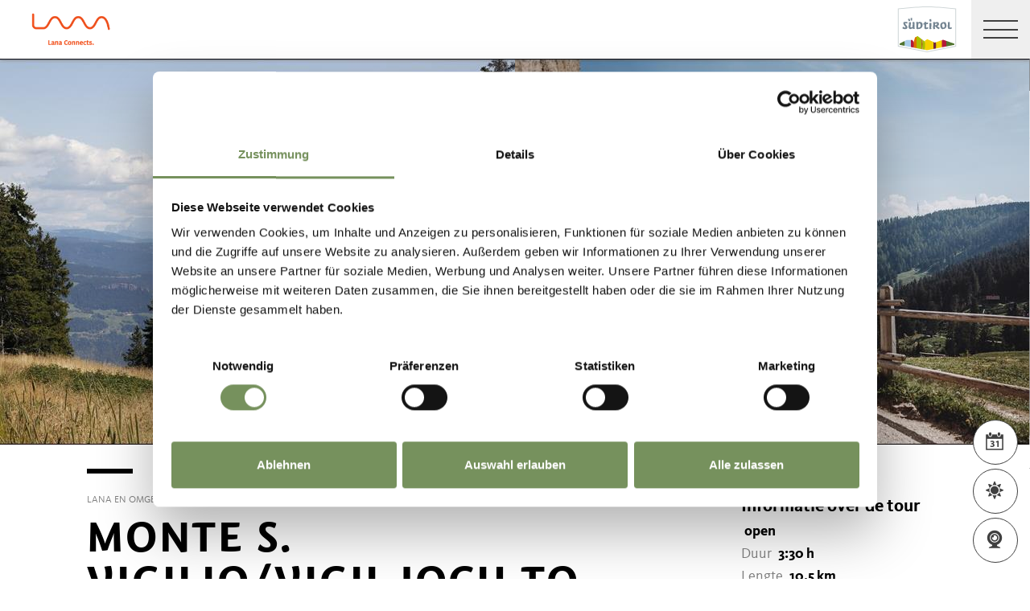

--- FILE ---
content_type: text/html; charset=utf-8
request_url: https://www.merano-suedtirol.it/nl/lana-en-omgeving/actieve-vakantie/wandelingen-bergtochten/wandelpaden/121155012-monte-s-vigilio-vigiljoch-to-colle-scabro-rauher-buehel.html
body_size: 36161
content:


<!DOCTYPE html>
<html lang="nl" class="no-js">
<head id="Head1"><link rel="preconnect" href="https://www.googletagmanager.com"><link rel="dns-prefetch" href="https://www.googletagmanager.com"><link rel="preconnect" href="https://www.google-analytics.com"><link rel="dns-prefetch" href="https://www.google-analytics.com"><script>var dataLayer = window.dataLayer = window.dataLayer || [];</script><script type="text/javascript">(function(w,d,s,l,i){w[l]=w[l]||[];w[l].push({'gtm.start':new Date().getTime(),event:'gtm.js'});var f=d.getElementsByTagName(s)[0],j=d.createElement(s),dl=l!='dataLayer'?'&l='+l:'';j.async=true;j.src='https://www.googletagmanager.com/gtm.js?id=' + i + dl; f.parentNode.insertBefore(j, f);})(window,document,'script','dataLayer','GTM-M9FRL6S');</script><meta http-equiv="content-type" content="text/html; charset=utf-8" /><style type="text/css">.clearfix:before,.row:before,.clearfix:after,.row:after{content:" ";display:table}
.clearfix:after,.row:after{clear:both}.visible-print{display:none}/*! normalize.css v4.0.0 | MIT License | github.com/necolas/normalize.css */html{font-family:sans-serif;-ms-text-size-adjust:100%;-webkit-text-size-adjust:100%}
body{margin:0}article,aside,details,figcaption,figure,footer,header,main,menu,nav,section,summary{display:block}
audio,canvas,progress,video{display:inline-block}audio:not([controls]){display:none;height:0}
progress{vertical-align:baseline}template,[hidden]{display:none}a{background-color:transparent}
a:active,a:hover{outline-width:0}abbr[title]{border-bottom:0;text-decoration:underline;text-decoration:underline dotted}
b,strong{font-weight:inherit}b,strong{font-weight:bolder}dfn{font-style:italic}
mark{background-color:#ff0;color:#000}small{font-size:80%}sub,sup{font-size:75%;line-height:0;position:relative;vertical-align:baseline}
sub{bottom:-0.25em}sup{top:-0.5em}img{border-style:none}svg:not(:root){overflow:hidden}
code,kbd,pre,samp{font-family:monospace,monospace;font-size:1em}figure{margin:1em 40px}
hr{height:0;overflow:visible}button,input,select,textarea{font:inherit}optgroup{font-weight:bold}
button,input,select{overflow:visible}button,input,select,textarea{margin:0}
button,select{text-transform:none}button,[type=button],[type=reset],[type=submit]{cursor:pointer}
[disabled]{cursor:default}button,html [type=button],[type=reset],[type=submit]{-webkit-appearance:button}
button::-moz-focus-inner,input::-moz-focus-inner{border:0;padding:0}button:-moz-focusring,input:-moz-focusring{outline:1px dotted ButtonText}
fieldset{border:1px solid #c0c0c0;margin:0 2px;padding:.35em .625em .75em}
legend{color:inherit;display:table;max-width:100%;padding:0;white-space:normal}
textarea{overflow:auto}[type=checkbox],[type=radio]{padding:0}[type=number]::-webkit-inner-spin-button,[type=number]::-webkit-outer-spin-button{height:auto}
[type=search]{-webkit-appearance:textfield}[type=search]::-webkit-search-cancel-button,[type=search]::-webkit-search-decoration{-webkit-appearance:none}
@font-face{font-family:"KievitWebPro";src:url("/img/fonts/KievitWebPro.woff") format("woff");font-weight:400;font-style:normal;font-display:swap}
@font-face{font-family:"KievitWebPro";src:url("/img/fonts/KievitWebPro-Bold.woff") format("woff");font-weight:700;font-style:normal;font-display:swap}
@font-face{font-family:"KievitWebPro";src:url("/img/fonts/KievitWebPro-Ita.woff") format("woff");font-weight:400;font-style:italic;font-display:swap}
@font-face{font-family:"KievitWebPro";src:url("/img/fonts/KievitWebPro-Medi.woff") format("woff");font-weight:500;font-style:normal;font-display:swap}
@font-face{font-family:"KievitWebPro";src:url("/img/fonts/KievitWebPro-MediIta.woff") format("woff");font-weight:500;font-style:italic;font-display:swap}
@font-face{font-family:"SuedtirolNext";src:url("/img/fonts/SuedtirolNextTT.woff");src:url("/img/fonts/SuedtirolNextTT.woff2") format("woff2"),url("/img/fonts/SuedtirolNextTT.woff") format("woff"),url("/img/fonts/SuedtirolNextTT.svg") format("svg");font-weight:normal;font-style:normal;font-display:swap}
@font-face{font-family:"SuedtirolNext";src:url("/img/fonts/SuedtirolNextTT-Bold.woff");src:url("/img/fonts/SuedtirolNextTT-Bold.woff2") format("woff2"),url("/img/fonts/SuedtirolNextTT-Bold.woff") format("woff"),url("/img/fonts/SuedtirolNextTT-Bold.svg") format("svg");font-weight:bold;font-style:normal;font-display:swap}
html{-moz-box-sizing:border-box;-webkit-box-sizing:border-box;box-sizing:border-box;font-size:1em;font-size:1.375em;-webkit-tap-highlight-color:rgba(0,0,0,0)}
@media only screen and (max-width:667px){html{font-size:1.0625em}}*,*:before,*:after{-moz-box-sizing:inherit;-webkit-box-sizing:inherit;box-sizing:inherit}
body{font-family:"KievitWebPro","Helvetica Neue",Helvetica,Arial,sans-serif;line-height:1.563;color:#808080;background-color:#fff}
@media only screen and (max-width:667px){body{line-height:1.3529411765}}
p{margin:0 0 10px}input,button,select,textarea{font-family:inherit;font-size:inherit;line-height:inherit}
figure{margin:0}.fluid-image{max-width:100%;height:auto;display:block}#aspnetForm{position:relative;overflow:hidden}
.logo-meranerland{display:block;padding:.2727272727em 0 0 .9090909091em}
.svg-logo__text-1{fill:#77a2b5}.svg-logo__text-2{fill:#77915d}.svg-logo__text-3{fill:#7b7979}
.container{max-width:1064px;margin:0 auto;position:relative}@media only screen and (max-width:1124px){.container{margin-left:.9090909091em;margin-right:.9090909091em}
}.content.no-hero-image{margin-top:4.5454545455em}.anchor-offset{display:block;position:relative;top:-120px;visibility:hidden}
.placeholer-slide{text-align:center;background-color:#efefef;margin-bottom:.2272727273em;padding:4.5454545455em .9090909091em;overflow:hidden}
.button{display:inline-block;padding:0 1em;margin-bottom:0;font-size:.7272727273em;font-weight:normal;line-height:2.2;text-align:center;white-space:nowrap;vertical-align:middle;cursor:pointer;background-image:none;border:1px solid transparent;color:#808080;text-transform:uppercase;background-color:#fff;border-color:#878787;position:relative;text-decoration:none}
.button.disabled,.button[disabled]{pointer-events:none;cursor:not-allowed;filter:alpha(opacity=65);opacity:.65}
.button .icon{display:inline-block;font-size:1.375em;color:#fff}.button--primary{color:#fff;background-color:#77925e;border-color:#77925e}
.button--secondary{color:#fff;background-color:#b8c6a9;border-color:#b8c6a9}
.button--gray{color:#fff;background-color:#878787;border-color:#878787}.button--empty{color:#77925e;background-color:transparent;border-color:transparent}
.button--full{width:100%;padding-left:0;padding-right:0}.row__overflow{overflow:hidden}
[class*=col-]{width:100%;position:relative;min-height:1px;float:left}[class*=gutter-]>[class*=col-]{-moz-box-sizing:border-box;-webkit-box-sizing:border-box;box-sizing:border-box}
.col-1{width:8.3333333333%}.col-push-1{left:8.3333333333%}.col-pull-1{right:8.3333333333%}
.col-2{width:16.6666666667%}.col-push-2{left:16.6666666667%}.col-pull-2{right:16.6666666667%}
.col-3{width:25%}.col-push-3{left:25%}.col-pull-3{right:25%}.col-4{width:33.3333333333%}
.col-push-4{left:33.3333333333%}.col-pull-4{right:33.3333333333%}.col-5{width:41.6666666667%}
.col-push-5{left:41.6666666667%}.col-pull-5{right:41.6666666667%}.col-6{width:50%}
.col-push-6{left:50%}.col-pull-6{right:50%}.col-7{width:58.3333333333%}.col-push-7{left:58.3333333333%}
.col-pull-7{right:58.3333333333%}.col-8{width:66.6666666667%}.col-push-8{left:66.6666666667%}
.col-pull-8{right:66.6666666667%}.col-9{width:75%}.col-push-9{left:75%}.col-pull-9{right:75%}
.col-10{width:83.3333333333%}.col-push-10{left:83.3333333333%}.col-pull-10{right:83.3333333333%}
.col-11{width:91.6666666667%}.col-push-11{left:91.6666666667%}.col-pull-11{right:91.6666666667%}
.col-12{width:100%}.col-push-12{left:100%}.col-pull-12{right:100%}.gutter-10{margin-left:-10px;margin-right:-10px}
.gutter-10>[class*=col-]{padding-left:10px;padding-right:10px}.gutter-15{margin-left:-15px;margin-right:-15px}
.gutter-15>[class*=col-]{padding-left:15px;padding-right:15px}@media(max-width :1280px){.col-xlg-push-0{left:0}
.col-xlg-pull-0{right:0}.col-xlg-1{width:8.3333333333%}.col-xlg-push-1{left:8.3333333333%}
.col-xlg-pull-1{right:8.3333333333%}.col-xlg-2{width:16.6666666667%}.col-xlg-push-2{left:16.6666666667%}
.col-xlg-pull-2{right:16.6666666667%}.col-xlg-3{width:25%}.col-xlg-push-3{left:25%}
.col-xlg-pull-3{right:25%}.col-xlg-4{width:33.3333333333%}.col-xlg-push-4{left:33.3333333333%}
.col-xlg-pull-4{right:33.3333333333%}.col-xlg-5{width:41.6666666667%}.col-xlg-push-5{left:41.6666666667%}
.col-xlg-pull-5{right:41.6666666667%}.col-xlg-6{width:50%}.col-xlg-push-6{left:50%}
.col-xlg-pull-6{right:50%}.col-xlg-7{width:58.3333333333%}.col-xlg-push-7{left:58.3333333333%}
.col-xlg-pull-7{right:58.3333333333%}.col-xlg-8{width:66.6666666667%}.col-xlg-push-8{left:66.6666666667%}
.col-xlg-pull-8{right:66.6666666667%}.col-xlg-9{width:75%}.col-xlg-push-9{left:75%}
.col-xlg-pull-9{right:75%}.col-xlg-10{width:83.3333333333%}.col-xlg-push-10{left:83.3333333333%}
.col-xlg-pull-10{right:83.3333333333%}.col-xlg-11{width:91.6666666667%}.col-xlg-push-11{left:91.6666666667%}
.col-xlg-pull-11{right:91.6666666667%}.col-xlg-12{width:100%}.col-xlg-push-12{left:100%}
.col-xlg-pull-12{right:100%}.gutter-xlg-0{margin-left:0;margin-right:0}.gutter-xlg-0>[class*=col-]{padding-left:0;padding-right:0}
.gutter-xlg-10{margin-left:-10px;margin-right:-10px}.gutter-xlg-10>[class*=col-]{padding-left:10px;padding-right:10px}
.gutter-xlg-15{margin-left:-15px;margin-right:-15px}.gutter-xlg-15>[class*=col-]{padding-left:15px;padding-right:15px}
}@media(max-width :1024px){.col-lg-push-0{left:0}.col-lg-pull-0{right:0}
.col-lg-1{width:8.3333333333%}.col-lg-push-1{left:8.3333333333%}.col-lg-pull-1{right:8.3333333333%}
.col-lg-2{width:16.6666666667%}.col-lg-push-2{left:16.6666666667%}.col-lg-pull-2{right:16.6666666667%}
.col-lg-3{width:25%}.col-lg-push-3{left:25%}.col-lg-pull-3{right:25%}.col-lg-4{width:33.3333333333%}
.col-lg-push-4{left:33.3333333333%}.col-lg-pull-4{right:33.3333333333%}.col-lg-5{width:41.6666666667%}
.col-lg-push-5{left:41.6666666667%}.col-lg-pull-5{right:41.6666666667%}.col-lg-6{width:50%}
.col-lg-push-6{left:50%}.col-lg-pull-6{right:50%}.col-lg-7{width:58.3333333333%}
.col-lg-push-7{left:58.3333333333%}.col-lg-pull-7{right:58.3333333333%}.col-lg-8{width:66.6666666667%}
.col-lg-push-8{left:66.6666666667%}.col-lg-pull-8{right:66.6666666667%}.col-lg-9{width:75%}
.col-lg-push-9{left:75%}.col-lg-pull-9{right:75%}.col-lg-10{width:83.3333333333%}
.col-lg-push-10{left:83.3333333333%}.col-lg-pull-10{right:83.3333333333%}
.col-lg-11{width:91.6666666667%}.col-lg-push-11{left:91.6666666667%}.col-lg-pull-11{right:91.6666666667%}
.col-lg-12{width:100%}.col-lg-push-12{left:100%}.col-lg-pull-12{right:100%}
.gutter-lg-0{margin-left:0;margin-right:0}.gutter-lg-0>[class*=col-]{padding-left:0;padding-right:0}
.gutter-lg-10{margin-left:-10px;margin-right:-10px}.gutter-lg-10>[class*=col-]{padding-left:10px;padding-right:10px}
.gutter-lg-15{margin-left:-15px;margin-right:-15px}.gutter-lg-15>[class*=col-]{padding-left:15px;padding-right:15px}
}@media(max-width :768px){.col-md-push-0{left:0}.col-md-pull-0{right:0}.col-md-1{width:8.3333333333%}
.col-md-push-1{left:8.3333333333%}.col-md-pull-1{right:8.3333333333%}.col-md-2{width:16.6666666667%}
.col-md-push-2{left:16.6666666667%}.col-md-pull-2{right:16.6666666667%}.col-md-3{width:25%}
.col-md-push-3{left:25%}.col-md-pull-3{right:25%}.col-md-4{width:33.3333333333%}
.col-md-push-4{left:33.3333333333%}.col-md-pull-4{right:33.3333333333%}.col-md-5{width:41.6666666667%}
.col-md-push-5{left:41.6666666667%}.col-md-pull-5{right:41.6666666667%}.col-md-6{width:50%}
.col-md-push-6{left:50%}.col-md-pull-6{right:50%}.col-md-7{width:58.3333333333%}
.col-md-push-7{left:58.3333333333%}.col-md-pull-7{right:58.3333333333%}.col-md-8{width:66.6666666667%}
.col-md-push-8{left:66.6666666667%}.col-md-pull-8{right:66.6666666667%}.col-md-9{width:75%}
.col-md-push-9{left:75%}.col-md-pull-9{right:75%}.col-md-10{width:83.3333333333%}
.col-md-push-10{left:83.3333333333%}.col-md-pull-10{right:83.3333333333%}
.col-md-11{width:91.6666666667%}.col-md-push-11{left:91.6666666667%}.col-md-pull-11{right:91.6666666667%}
.col-md-12{width:100%}.col-md-push-12{left:100%}.col-md-pull-12{right:100%}
.gutter-md-0{margin-left:0;margin-right:0}.gutter-md-0>[class*=col-]{padding-left:0;padding-right:0}
.gutter-md-10{margin-left:-10px;margin-right:-10px}.gutter-md-10>[class*=col-]{padding-left:10px;padding-right:10px}
.gutter-md-15{margin-left:-15px;margin-right:-15px}.gutter-md-15>[class*=col-]{padding-left:15px;padding-right:15px}
}@media(max-width :667px){.col-sm-push-0{left:0}.col-sm-pull-0{right:0}.col-sm-1{width:8.3333333333%}
.col-sm-push-1{left:8.3333333333%}.col-sm-pull-1{right:8.3333333333%}.col-sm-2{width:16.6666666667%}
.col-sm-push-2{left:16.6666666667%}.col-sm-pull-2{right:16.6666666667%}.col-sm-3{width:25%}
.col-sm-push-3{left:25%}.col-sm-pull-3{right:25%}.col-sm-4{width:33.3333333333%}
.col-sm-push-4{left:33.3333333333%}.col-sm-pull-4{right:33.3333333333%}.col-sm-5{width:41.6666666667%}
.col-sm-push-5{left:41.6666666667%}.col-sm-pull-5{right:41.6666666667%}.col-sm-6{width:50%}
.col-sm-push-6{left:50%}.col-sm-pull-6{right:50%}.col-sm-7{width:58.3333333333%}
.col-sm-push-7{left:58.3333333333%}.col-sm-pull-7{right:58.3333333333%}.col-sm-8{width:66.6666666667%}
.col-sm-push-8{left:66.6666666667%}.col-sm-pull-8{right:66.6666666667%}.col-sm-9{width:75%}
.col-sm-push-9{left:75%}.col-sm-pull-9{right:75%}.col-sm-10{width:83.3333333333%}
.col-sm-push-10{left:83.3333333333%}.col-sm-pull-10{right:83.3333333333%}
.col-sm-11{width:91.6666666667%}.col-sm-push-11{left:91.6666666667%}.col-sm-pull-11{right:91.6666666667%}
.col-sm-12{width:100%}.col-sm-push-12{left:100%}.col-sm-pull-12{right:100%}
.gutter-sm-0{margin-left:0;margin-right:0}.gutter-sm-0>[class*=col-]{padding-left:0;padding-right:0}
.gutter-sm-10{margin-left:-10px;margin-right:-10px}.gutter-sm-10>[class*=col-]{padding-left:10px;padding-right:10px}
.gutter-sm-15{margin-left:-15px;margin-right:-15px}.gutter-sm-15>[class*=col-]{padding-left:15px;padding-right:15px}
}@media(max-width :414px){.col-xs-push-0{left:0}.col-xs-pull-0{right:0}.col-xs-1{width:8.3333333333%}
.col-xs-push-1{left:8.3333333333%}.col-xs-pull-1{right:8.3333333333%}.col-xs-2{width:16.6666666667%}
.col-xs-push-2{left:16.6666666667%}.col-xs-pull-2{right:16.6666666667%}.col-xs-3{width:25%}
.col-xs-push-3{left:25%}.col-xs-pull-3{right:25%}.col-xs-4{width:33.3333333333%}
.col-xs-push-4{left:33.3333333333%}.col-xs-pull-4{right:33.3333333333%}.col-xs-5{width:41.6666666667%}
.col-xs-push-5{left:41.6666666667%}.col-xs-pull-5{right:41.6666666667%}.col-xs-6{width:50%}
.col-xs-push-6{left:50%}.col-xs-pull-6{right:50%}.col-xs-7{width:58.3333333333%}
.col-xs-push-7{left:58.3333333333%}.col-xs-pull-7{right:58.3333333333%}.col-xs-8{width:66.6666666667%}
.col-xs-push-8{left:66.6666666667%}.col-xs-pull-8{right:66.6666666667%}.col-xs-9{width:75%}
.col-xs-push-9{left:75%}.col-xs-pull-9{right:75%}.col-xs-10{width:83.3333333333%}
.col-xs-push-10{left:83.3333333333%}.col-xs-pull-10{right:83.3333333333%}
.col-xs-11{width:91.6666666667%}.col-xs-push-11{left:91.6666666667%}.col-xs-pull-11{right:91.6666666667%}
.col-xs-12{width:100%}.col-xs-push-12{left:100%}.col-xs-pull-12{right:100%}
.gutter-xs-0{margin-left:0;margin-right:0}.gutter-xs-0>[class*=col-]{padding-left:0;padding-right:0}
.gutter-xs-10{margin-left:-10px;margin-right:-10px}.gutter-xs-10>[class*=col-]{padding-left:10px;padding-right:10px}
.gutter-xs-15{margin-left:-15px;margin-right:-15px}.gutter-xs-15>[class*=col-]{padding-left:15px;padding-right:15px}
}@media all and (max-width:1280px){.hidden-xlg{display:none!important}.visible-xlg{display:block!important}
}@media all and (max-width:1024px){.hidden-lg{display:none!important}.visible-lg{display:block!important}
}@media all and (max-width:768px){.hidden-md{display:none!important}.visible-md{display:block!important}
}@media all and (max-width:667px){.hidden-sm{display:none!important}.visible-sm{display:block!important}
}@media all and (max-width:414px){.hidden-xs{display:none!important}.visible-xs{display:block!important}
}a{color:#404040;text-decoration:underline}h1,h2,h3,h4,h5,h6,.h1,.h2,.h3,.h4,.h5,.h6,.title-big,.title-medium,.title-small{font-family:inherit;font-weight:500;line-height:1;color:inherit}
h1 small,h2 small,h3 small,h4 small,h5 small,h6 small,.h1 small,.h2 small,.h3 small,.h4 small,.h5 small,.h6 small,h1 .small,h2 .small,h3 .small,h4 .small,h5 .small,h6 .small,.h1 .small,.h2 .small,.h3 .small,.h4 .small,.h5 .small,.h6 .small,.title-big small,.title-medium small,.title-small small{font-weight:normal;line-height:1;color:rgb(153.5,153.5,153.5)}
h1,.h1,h2,.h2,h3,.h3,.title-big,.title-medium,.title-small{margin-top:20px;margin-bottom:10px}
h1 small,.h1 small,h2 small,.h2 small,h3 small,.h3 small,h1 .small,.h1 .small,h2 .small,.h2 .small,h3 .small,.h3 .small,.title-big small,.title-medium small,.title-small small{font-size:65%}
h4,.h4,h5,.h5,h6,.h6,.title-big,.title-medium,.title-small{margin-top:10px;margin-bottom:10px}
h4 small,.h4 small,h5 small,.h5 small,h6 small,.h6 small,h4 .small,.h4 .small,h5 .small,.h5 .small,h6 .small,.h6 .small,.title-big small,.title-medium small,.title-small small{font-size:75%}
h1,.h1{font-family:"SuedtirolNext","KievitWebPro","Helvetica Neue",Helvetica,Arial,sans-serif;font-size:2.5em;font-weight:bold;line-height:1;text-transform:uppercase;color:#000;letter-spacing:.05em;margin-top:.1818181818em;margin-bottom:.1818181818em}
@media(max-width:667px){h1,.h1{font-size:1.5882352941em}}h2,.h2,.title-italic{font-family:"SuedtirolNext","KievitWebPro","Helvetica Neue",Helvetica,Arial,sans-serif;font-size:1.4545454545em;color:#000;font-weight:400}
@media(max-width:667px){h2,.h2,.title-italic{font-size:1.1764705882em;line-height:1.15}
}.title-big{font-family:"SuedtirolNext","KievitWebPro","Helvetica Neue",Helvetica,Arial,sans-serif;font-size:2.2727272727em;font-weight:bold;line-height:1;letter-spacing:.05em;color:#000;text-transform:uppercase}
h3,.h3{font-family:"SuedtirolNext","KievitWebPro","Helvetica Neue",Helvetica,Arial,sans-serif;font-size:1.1818181818em;font-weight:400;line-height:1.1}
.title-medium{font-family:"SuedtirolNext","KievitWebPro","Helvetica Neue",Helvetica,Arial,sans-serif;font-size:1.1818181818em;color:#000;font-weight:700;text-transform:uppercase}
h4,.h4,.title-small{font-size:.8181818182em;font-weight:700}h5,.h5{font-size:.7272727273em}
h6,.h6{font-size:.5454545455em}small,.small{font-size:85%}.text-medium{font-size:.8181818182em}
.text-small{font-size:.7272727273em}.text-tiny{font-size:.5454545455em}.link-more{display:inline-block;text-transform:uppercase;font-size:.7272727273em;font-weight:700;color:#404040;line-height:1.5625;padding-left:2.5em;position:relative;text-decoration:none}
.link-more .icon{position:absolute;font-size:1.5625em;top:0;bottom:0;left:0;display:block}
.link-more .icon::before{display:block}.link-more:hover,.link-more:focus,.link-more:active{text-decoration:none;color:#77925e}
.link-more:hover .icon,.link-more:focus .icon,.link-more:active .icon{fill:#77925e}
.text-color{color:#77925e}.text-color-title{color:#000}.nav-main{position:fixed;top:0;left:0;right:0;pointer-events:none;z-index:1050;height:3.3181818182em}
.nav-main a{text-decoration:none}.nav-main__content{background-color:#fff;box-shadow:#404040 0 0 5px;height:3.3181818182em;float:left;pointer-events:auto}
@media(max-width:1280px){.nav-main__content{float:none}}.nav-main .logo-main-region{width:12.2727272727em;height:73px;text-align:center;background-color:#fff;float:left}
@media(max-width:667px){.nav-main .logo-main-region{height:56px}}@media(max-width:410px){.nav-main .logo-main-region{position:absolute;top:0;left:0;width:9.5454545455em;top:50%;-webkit-transform:translateY(-50%);-moz-transform:translateY(-50%);-ms-transform:translateY(-50%);-o-transform:translateY(-50%);transform:translateY(-50%)}
}.nav-main .logo-main-region__image{display:block;max-width:100%;height:auto}
.nav-main .logo-main-region__image--svg{height:100%;width:100%}.nav-main .logo-suedtirol{float:right;text-align:center;background-color:#fff;width:5em;height:3.3181818182em;padding:.3636363636em .3636363636em}
.nav-main .logo-suedtirol svg,.nav-main .logo-suedtirol img{display:block;width:100%;height:100%}
.nav-main__dropdown{list-style:none;padding:0;margin:0 200px 0 270px;white-space:nowrap}
@media(max-width:1280px){.nav-main__dropdown{position:absolute;top:3.3181818182em;right:0;margin:0;background-color:#fff;width:33.4%;height:100vh;padding-bottom:3.3181818182em;white-space:normal;-webkit-transform:translateX(100%);-moz-transform:translateX(100%);-ms-transform:translateX(100%);-o-transform:translateX(100%);transform:translateX(100%);-webkit-transition:-webkit-transform ease-in-out .3s;-moz-transition:-moz-transform ease-in-out .3s;transition:transform ease-in-out .3s;display:block}
}@media(max-width:1024px){.nav-main__dropdown{width:50%}}@media(max-width:550px){.nav-main__dropdown{width:100%}
}.nav-main__level-0{display:inline-block}@media(max-width:1280px){.nav-main__level-0{display:block}
}.nav-main .icon-mobile{display:none}@media(max-width:1280px){.nav-main .icon-mobile{display:block;position:absolute;top:0;bottom:0;right:0;background-color:#77925e;text-align:center;font-size:.7272727273em;padding:1.0625em 1.25em 1.0625em 1.875em;color:#fff;line-height:2;font-weight:normal;letter-spacing:0;width:95px}
.nav-main .icon-mobile__icon{display:block;font-size:1.25em;width:1.875em;position:absolute;top:50%;-webkit-transform:translateY(-50%);-moz-transform:translateY(-50%);-ms-transform:translateY(-50%);-o-transform:translateY(-50%);transform:translateY(-50%);left:0}
}.nav-main__menu-0{display:block;padding:1.5625em 1.25em;font-size:.7272727273em;text-transform:uppercase;font-weight:700;letter-spacing:.05em;line-height:1.4375;position:relative;text-decoration:none}
@media(max-width:1510px){.nav-main__menu-0{padding:1.5625em 1.25em 1.5625em .625em}
}@media(max-width:1460px){.nav-main__menu-0{padding:1.5625em .9375em 1.5625em .3125em;letter-spacing:0}
}@media(max-width:1345px){.nav-main__menu-0{font-size:.6363636364em;padding:1.7857142857em 1.0714285714em 1.7857142857em .3571428571em;letter-spacing:0}
}@media(max-width:1280px){.nav-main__menu-0{font-size:.9090909091em;padding:.75em 95px .75em 1em;background-color:#efefef;margin-bottom:2px;overflow:hidden;letter-spacing:.05em}
}.nav-main__menu-0 .icon{display:block;font-size:.625em;position:absolute;right:0;top:50%;fill:#878787;stroke:#878787;stroke-width:1;-webkit-transform:translateY(-50%);-moz-transform:translateY(-50%);-ms-transform:translateY(-50%);-o-transform:translateY(-50%);transform:translateY(-50%)}
@media(max-width:1280px){.nav-main__menu-0 .icon{display:none;width:5em;height:1.25em;-webkit-transform:translateY(-50%) rotate(-90deg);-moz-transform:translateY(-50%) rotate(-90deg);-ms-transform:translateY(-50%) rotate(-90deg);-o-transform:translateY(-50%) rotate(-90deg);transform:translateY(-50%) rotate(-90deg)}
}.nav-main__flyout-0{display:none}.button-mobile{display:none;width:3.3181818182em;height:3.3181818182em;background:#efefef;text-align:center;line-height:3.3181818182;float:right;position:relative;cursor:pointer;-webkit-transition:background-color ease-in-out .3s;-moz-transition:background-color ease-in-out .3s;transition:background-color ease-in-out .3s}
.button-mobile__middle{display:block;position:absolute;top:50%;left:.6818181818em;right:.6818181818em;-webkit-transform:translateY(-50%);-moz-transform:translateY(-50%);-ms-transform:translateY(-50%);-o-transform:translateY(-50%);transform:translateY(-50%);height:2px;background-color:#404040;-webkit-transition:opacity ease-in-out .3s;-moz-transition:opacity ease-in-out .3s;transition:opacity ease-in-out .3s}
.button-mobile::before{content:"";top:1.1363636364em;left:.6818181818em;right:.6818181818em;position:absolute;height:2px;background-color:#404040;-webkit-transition:all ease-in-out .3s;-moz-transition:all ease-in-out .3s;transition:all ease-in-out .3s}
.button-mobile::after{content:"";bottom:1.1363636364em;left:.6818181818em;right:.6818181818em;position:absolute;height:2px;background-color:#404040;-webkit-transition:all ease-in-out .3s;-moz-transition:all ease-in-out .3s;transition:all ease-in-out .3s}
.button-mobile__icon{display:block;position:absolute;top:50%;left:.6818181818em;right:.6818181818em;-webkit-transform:translateY(-50%);-moz-transform:translateY(-50%);-ms-transform:translateY(-50%);-o-transform:translateY(-50%);transform:translateY(-50%)}
.button-mobile__bar{display:block;height:2px;background-color:#404040;margin:7px 0}
.button-mobile .icon{display:block;width:100%;height:100%;fill:#000}@media all and (max-width:1280px){.button-mobile{display:block}
}.menu-mobile__back{display:none}.menu-mobile__menu-top{display:none}.menu-mobile__sidebar{display:none}
.menu-mobile__language{display:none}.menu-mobile__search{display:none}.nav-search-box{float:right;width:3.3181818182em;height:3.3181818182em}
@media(max-width:340px){.nav-search-box{width:2.7272727273em}}.nav-search-box .button-search{width:100%;height:3.3181818182em;overflow:hidden;cursor:pointer;position:relative;display:block}
@media(max-width:1280px){.nav-search-box .button-search{display:none}}.nav-search-box .button-search .icon{display:block;font-size:.8181818182em;color:#fff;position:absolute;bottom:.4545454545em;right:.4545454545em;z-index:2}
.nav-search-box .button-search::before{content:"";display:block;position:absolute;top:0;left:0;width:100%;height:100%;background-color:#808080;-webkit-transform:skewX(-45deg) translate(65%,15%);-moz-transform:skewX(-45deg) translate(65%,15%);-ms-transform:skewX(-45deg) translate(65%,15%);-o-transform:skewX(-45deg) translate(65%,15%);transform:skewX(-45deg) translate(65%,15%)}
.nav-search-box__container{display:none;position:absolute}.nav-main-region{background-color:#fff;box-shadow:#404040 0 0 5px;height:113px;-webkit-transform:translateY(0%);-moz-transform:translateY(0%);-ms-transform:translateY(0%);-o-transform:translateY(0%);transform:translateY(0%);right:0;pointer-events:auto}
@media(max-width:1280px){.nav-main-region{height:3.3181818182em}}.nav-main-region__spacer{height:113px}
@media(max-width:1280px){.nav-main-region__spacer{height:3.3181818182em}
}.nav-main-region .logo-region{width:12.2727272727em;text-align:center;background-color:#fff;float:left;height:5.1363636364em;padding:.3636363636em .9090909091em}
@media(max-width:1280px){.nav-main-region .logo-region{height:3.3181818182em}
}@media(max-width:414px){.nav-main-region .logo-region{width:6.1764705882em}
}.nav-main-region .logo-region__image{display:block;object-fit:contain;max-width:100%;max-height:100%;width:auto}
.dorf-tirol .nav-main-region .logo-region__image,.familienurlaubdorftirolherbst .nav-main-region .logo-region__image,.lp-dorftirol-herbst .nav-main-region .logo-region__image,.herbsturlaubdorftirol .nav-main-region .logo-region__image,.dorftirol-urlaubinsuedtirol .nav-main-region .logo-region__image,.sanfteswanderndorftirol .nav-main-region .logo-region__image,.lp-dorftirol .nav-main-region .logo-region__image,.familienurlaubdorftirol .nav-main-region .logo-region__image,.winterurlaubdorftirol .nav-main-region .logo-region__image,.vacanzeatirolo .nav-main-region .logo-region__image{transform:translateX(-0.9090909091em);max-width:163px}
.nav-main-region__menu-top{height:1.8181818182em;background-color:#878787;padding-left:12.9545454545em;position:relative;z-index:-1}
.mgm .nav-main-region__menu-top{background-color:#bb1a3b}.nav-main-region__menu-top .menu-top__menu-item{display:inline-block;font-size:.5454545455em;font-weight:700;text-transform:uppercase;line-height:1.5;padding:.9166666667em 1.25em;color:#efefef}
@media(max-width:1280px){.nav-main-region__menu-top{display:none}}.nav-main-region__menu-top .languages{position:absolute;right:30px;-webkit-transform:translateY(-50%);-moz-transform:translateY(-50%);-ms-transform:translateY(-50%);-o-transform:translateY(-50%);transform:translateY(-50%);top:50%}
.nav-main-region__menu-top .languages .link{color:#fff}.nav-main-region__menu-top .languages .separator{color:#fff}
.nav-main-region__dropdown{list-style:none;padding:0;margin:0 200px 0 270px;white-space:nowrap}
@media(max-width:1280px){.nav-main-region__dropdown{top:5.1363636364em}}
.nav-main-region__flyout-0{display:none}@media(max-width:1280px){.nav-main-region .nav-main__dropdown{top:3.3181818182em;padding-bottom:3.3181818182em}
}.nav-main-region .nav-search-box__container{top:5.1363636364em}@media(max-width:1280px){.nav-main-region .nav-search-box__container{top:3.3181818182em}
}@media(max-width:850px){.nav-main-microsite .logo-suedtirol{display:block}
}@media(max-width:435px){.nav-main-microsite .logo-suedtirol{display:none}
}.nav-main-microsite__level-0{position:relative}.nav-main-microsite__flyout-0{display:none}
.nav-main-microsite .menu-mobile__language .logo-suedtirol{display:none}
@media(max-width:435px){.nav-main-microsite .menu-mobile__language .logo-suedtirol{display:block}
}.languages{font-weight:700;font-size:12px;text-transform:uppercase}.languages .container{display:flex;justify-content:space-between;align-items:center;flex-wrap:wrap}
.languages .separator{margin:0 .4166666667em}.languages .link{text-decoration:none}
.languages .link:hover,.languages .linkfocus,.languages .link:active,.languages .link.active{color:#77925e;text-decoration:none}
.languages .link.active{color:#fff;text-decoration:underline}.base-slide{margin-bottom:4.5454545455em}
.base-slide__block{margin-top:2.2727272727em}.divider{margin-top:1.3636363636em}
.divider .container{padding-top:1.3636363636em}.divider .container::before{content:"";display:block;position:absolute;top:0;left:0;height:.2727272727em;width:2.5909090909em;background-color:#000}
.background{background-color:#efefef;padding:1.8181818182em 0;position:relative}
.background:after{background:inherit;bottom:0;content:"";display:block;height:50%;left:0;position:absolute;right:0;-webkit-transform:skewY(-1.5deg);-moz-transform:skewY(-1.5deg);-ms-transform:skewY(-1.5deg);-o-transform:skewY(-1.5deg);transform:skewY(-1.5deg);-webkit-transform-origin:100%;-moz-transform-origin:100%;-ms-transform-origin:100%;-o-transform-origin:100%;transform-origin:100%;z-index:-1}
.hgroup{margin-bottom:.9090909091em}.ajax-container{position:relative}.ajax-loading{display:none}
.ajax-container{position:relative}.ajax-loading{display:none}.page-sidebar{position:fixed;right:.6818181818em;bottom:.6818181818em;z-index:999}
@media(max-width:667px){.page-sidebar{right:0;left:0;bottom:0;padding:.4545454545em 1.3636363636em;display:flex;justify-content:space-evenly}
.page-sidebar:before{background:inherit;top:-25%;content:"";display:block;height:150%;left:-2px;position:absolute;right:-2px;transform:skewY(-1.25deg);transform-origin:100%;z-index:-1;background-color:#efefef;border:solid 2px #fff}
}.page-sidebar-item{position:relative;height:2.5454545455em;display:block;margin-bottom:.2272727273em;text-decoration:none}
@media(max-width:1238px){.page-sidebar-item{font-size:.7272727273em}}.page-sidebar-item__icon{display:block;width:2.5454545455em;height:2.5454545455em;padding:.6818181818em;border:solid 1px #404040;border-radius:50%;background-color:#fff;position:absolute;top:0;right:0;z-index:2}
.page-sidebar-item__icon svg{display:block;width:100%;height:100%;fill:#404040}
.page-sidebar-item__icon .icon{display:block;color:#404040;font-size:1em}
@media(max-width:667px){.page-sidebar-item__icon .icon{font-size:30px}}.page-sidebar-item__icon .icon::before{display:block}
@media(max-width:667px){.page-sidebar-item__icon{border:0;background-color:transparent;padding:.1363636364em;position:static}
}.page-sidebar-item__text{font-size:.7272727273em;line-height:1;display:block;background-color:#404040;color:#fff;text-transform:uppercase;font-weight:700;text-decoration:none;position:absolute;top:50%;-webkit-transform:translateY(-50%);-moz-transform:translateY(-50%);-ms-transform:translateY(-50%);-o-transform:translateY(-50%);transform:translateY(-50%);right:1.75em;z-index:1;max-width:10px;overflow:hidden;-webkit-transition:max-width ease-in-out .6s;-moz-transition:max-width ease-in-out .6s;transition:max-width ease-in-out .6s}
@media(max-width:667px){.page-sidebar-item__text{max-width:none;font-size:1.25em;background-color:transparent;color:#404040;left:0;display:none}
}.page-sidebar-item__text-content{white-space:nowrap;display:block;padding:.5em 3.75em .5em 1.25em}
.page-sidebar-item:hover .page-sidebar-item__text{max-width:300px}.page-sidebar{position:fixed;right:.6818181818em;bottom:.6818181818em;z-index:999}
@media(max-width:667px){.page-sidebar{right:0;left:0;bottom:0;padding:.4545454545em 1.3636363636em;display:flex;justify-content:space-evenly}
.page-sidebar:before{background:inherit;top:-25%;content:"";display:block;height:150%;left:-2px;position:absolute;right:-2px;transform:skewY(-1.25deg);transform-origin:100%;z-index:-1;background-color:#efefef;border:solid 2px #fff}
}.page-sidebar-item{position:relative;height:2.5454545455em;display:block;margin-bottom:.2272727273em;text-decoration:none}
@media(max-width:1238px){.page-sidebar-item{font-size:.7272727273em}}.page-sidebar-item__icon{display:block;width:2.5454545455em;height:2.5454545455em;padding:.6818181818em;border:solid 1px #404040;border-radius:50%;background-color:#fff;position:absolute;top:0;right:0;z-index:2}
.page-sidebar-item__icon svg{display:block;width:100%;height:100%;fill:#404040}
.page-sidebar-item__icon .icon{display:block;color:#404040;font-size:1em}
@media(max-width:667px){.page-sidebar-item__icon .icon{font-size:30px}}.page-sidebar-item__icon .icon::before{display:block}
@media(max-width:667px){.page-sidebar-item__icon{border:0;background-color:transparent;padding:.1363636364em;position:static}
}.page-sidebar-item__text{font-size:.7272727273em;line-height:1;display:block;background-color:#404040;color:#fff;text-transform:uppercase;font-weight:700;text-decoration:none;position:absolute;top:50%;-webkit-transform:translateY(-50%);-moz-transform:translateY(-50%);-ms-transform:translateY(-50%);-o-transform:translateY(-50%);transform:translateY(-50%);right:1.75em;z-index:1;max-width:10px;overflow:hidden;-webkit-transition:max-width ease-in-out .6s;-moz-transition:max-width ease-in-out .6s;transition:max-width ease-in-out .6s}
@media(max-width:667px){.page-sidebar-item__text{max-width:none;font-size:1.25em;background-color:transparent;color:#404040;left:0;display:none}
}.page-sidebar-item__text-content{white-space:nowrap;display:block;padding:.5em 3.75em .5em 1.25em}
.page-sidebar-item:hover .page-sidebar-item__text{max-width:300px}.content-text-slide{margin-top:1.8181818182em;overflow:hidden}
.content-text-slide .container{position:relative;display:-webkit-box;display:-moz-box;display:box;display:-webkit-flex;display:-moz-flex;display:-ms-flexbox;display:flex;-webkit-box-align:start;-moz-box-align:start;box-align:start;-webkit-align-items:flex-start;-moz-align-items:flex-start;-ms-align-items:flex-start;-o-align-items:flex-start;align-items:flex-start;-ms-flex-align:start}
@media(max-width:1064px){.content-text-slide .container{-webkit-box-lines:multiple;-moz-box-lines:multiple;box-lines:multiple;-webkit-flex-wrap:wrap;-moz-flex-wrap:wrap;-ms-flex-wrap:wrap;flex-wrap:wrap}
}.content-text-slide img{max-width:100%;height:auto!important}.content-text-slide__content{flex-basis:100%;max-width:100%}
.content-text-item{position:relative}.content-text-item__author{margin-top:2.2727272727em}
.content-text-item.read-more{max-height:10.9090909091em;overflow:hidden;padding-bottom:2.9090909091em;-webkit-transition:max-height linear .6s;-moz-transition:max-height linear .6s;transition:max-height linear .6s;margin-top:1.8181818182em}
.content-text-item.read-more.first{margin-top:0}@media(max-width:667px){.content-text-item.read-more{max-height:10.4117647059em}
}.content-text-item.read-more .read-more__buttons{position:absolute;bottom:0;left:0;right:0;background-color:#fff;padding-top:1.3636363636em}
.background .content-text-item.read-more .read-more__buttons{background-color:#efefef}
.content-text-item.read-more .link-more{cursor:pointer;position:relative;padding-left:2em;text-decoration:none}
.content-text-item.read-more .link-more .icon{position:absolute;top:2px;left:0;display:block;font-size:1em;-webkit-transition:-webkit-transform ease-in .2s;-moz-transition:-moz-transform ease-in .2s;transition:transform ease-in .2s;-webkit-transform-origin:50%;-moz-transform-origin:50%;-ms-transform-origin:50%;-o-transform-origin:50%;transform-origin:50%;width:16px;height:16px}
.content-text-item.read-more .link-more .icon::before{display:block}.content-text-item.read-more.active{max-height:none}
.content-text-item.read-more.active .link-more .icon{-webkit-transform:rotate(180deg);-moz-transform:rotate(180deg);-ms-transform:rotate(180deg);-o-transform:rotate(180deg);transform:rotate(180deg)}
.content-text-item.text-narrow{margin:0 16.66667%}@media only screen and (max-width:768px){.content-text-item.text-narrow{margin:0}
}.content-text-item .first-letter{position:absolute;top:0;left:0;z-index:-1;font-size:15.9090909091em;line-height:.9;color:#efefef;font-weight:700;font-style:italic;-webkit-transform:translate(-50%,-0.1142857143em);-moz-transform:translate(-50%,-0.1142857143em);-ms-transform:translate(-50%,-0.1142857143em);-o-transform:translate(-50%,-0.1142857143em);transform:translate(-50%,-0.1142857143em)}
@media only screen and (max-width:768px){.content-text-item .first-letter{-webkit-transform:translate(-10%,-0.1142857143em);-moz-transform:translate(-10%,-0.1142857143em);-ms-transform:translate(-10%,-0.1142857143em);-o-transform:translate(-10%,-0.1142857143em);transform:translate(-10%,-0.1142857143em)}
}.content-text-item a{text-decoration:underline}.content-text-infobox{width:476px;flex-shrink:0;position:relative;top:-2.7272727273em;z-index:5;padding:2.2727272727em 100px 5.2272727273em 100px;color:#fff}
@media(max-width:1064px){.content-text-infobox{width:100%;overflow:hidden;top:0;margin-top:2.2727272727em}
}@media(max-width:667px){.content-text-infobox{padding-left:.9090909091em;padding-right:.9090909091em;padding-bottom:115px}
}.content-text-infobox.infobox-background::before{content:"";position:absolute;top:-100px;bottom:40px;z-index:-1;left:35px;right:35px;background-color:#808080;-webkit-transform:rotate(-9deg);-moz-transform:rotate(-9deg);-ms-transform:rotate(-9deg);-o-transform:rotate(-9deg);transform:rotate(-9deg)}
@media(max-width:1064px){.content-text-infobox.infobox-background::before{top:auto;bottom:21%;height:100%}
}@media(max-width:667px){.content-text-infobox.infobox-background::before{left:-100px;right:-100px}
}.content-text-infobox__title{color:#fff;margin:0 0 1.1538461538em}.content-text-infobox__desc{font-size:.8181818182em;margin-bottom:.8333333333em;line-height:1.2777777778}
.content-text-infobox__link{color:#fff}.content-text-infobox__link .icon{fill:#fff}
.content-text-infobox__link:hover{color:#fff}.content-text-infobox__link:hover .icon{fill:#fff}
.sitepath{margin:0 0 .4545454545em 0;font-size:.5454545455em;text-transform:uppercase}
.sitepath ol{list-style:none;margin:0;padding:0;overflow:hidden}.sitepath li{float:left;margin-right:.8333333333em}
.sitepath .item{display:block;text-decoration:none;color:#808080}.responsive-table{margin:1em 0;border-collapse:collapse}
@media(max-width:667px){.responsive-table{width:100%}}.responsive-table tr{border-top:1px solid #878787;border-bottom:1px solid #878787}
.responsive-table th{display:none}.responsive-table td{display:block;position:relative}
.responsive-table td:first-child{padding-top:.5em}.responsive-table td:last-child{padding-bottom:.5em}
.responsive-table td:before{content:attr(data-th) " ";width:45%;display:block;position:absolute;left:0}
@media(min-width:667px){.responsive-table td:before{display:none}}.responsive-table th,.responsive-table td{text-align:left}
@media(min-width:667px){.responsive-table th,.responsive-table td{display:table-cell;padding:.25em .5em}
.responsive-table th:first-child,.responsive-table td:first-child{padding-left:0}
.responsive-table th:last-child,.responsive-table td:last-child{padding-right:0}
}.responsive-table{color:#808080;overflow:hidden;font-size:.8181818182em}
.responsive-table tr{border-color:rgb(213.5,213.5,213.5)}.responsive-table th,.responsive-table td{margin:.5em 1em}
@media(min-width:667px){.responsive-table th,.responsive-table td{padding:.5em 1em!important}
}@media(max-width:667px){.responsive-table th,.responsive-table td{padding:.5em 1em .5em 50%!important}
}.responsive-table th,.responsive-table td:before{color:#000;line-height:1.2}
.background .responsive-table{background-color:#efefef}.survey-page-helpful__content{display:-webkit-box;display:-moz-box;display:box;display:-webkit-flex;display:-moz-flex;display:-ms-flexbox;display:flex;-webkit-box-pack:justify;-moz-box-pack:justify;box-pack:justify;-webkit-justify-content:space-between;-moz-justify-content:space-between;-ms-justify-content:space-between;-o-justify-content:space-between;justify-content:space-between;-ms-flex-pack:justify;-webkit-box-align:center;-moz-box-align:center;box-align:center;-webkit-align-items:center;-moz-align-items:center;-ms-align-items:center;-o-align-items:center;align-items:center;-ms-flex-align:center;-webkit-box-lines:multiple;-moz-box-lines:multiple;box-lines:multiple;-webkit-flex-wrap:wrap;-moz-flex-wrap:wrap;-ms-flex-wrap:wrap;flex-wrap:wrap}
.survey-page-helpful__content.hidden{display:none}.survey-page-helpful .button{font-size:.9090909091em}
.survey-page-helpful .feedback-button{-webkit-transition:all ease-in-out .3s;-moz-transition:all ease-in-out .3s;transition:all ease-in-out .3s}
.survey-page-helpful__confirm{padding:.9090909091em 1.8181818182em;background-color:#efefef;text-align:center;display:none}
.survey-page-helpful__confirm .icon{display:block;margin:0 auto .4545454545em auto;font-size:1.3636363636em;color:#77925e}
.survey-page-helpful__confirm.active{display:block}.survey-page-helpful__comment{display:block;width:100%;border:0;margin-bottom:.9090909091em;padding:.2272727273em}
.survey-page-helpful__comment-container.hidden{display:none}.survey-page-helpful__success-container{display:none}
.survey-page-helpful__success-container.active{display:block}.gallery .showcase-scroll{margin:0}
.gallery .showcase-scroll__wrapper{max-height:21.8181818182em}.gallery .showcase-scroll__inner{justify-content:center;min-width:100%}
.gallery .gallery-item{width:auto;height:21.8181818182em;display:inline-block}
@media(max-width:640px){.gallery .gallery-item{height:auto}}.gallery .gallery-item__image{display:block;height:auto;width:100%;min-width:640px}
@media(max-width:640px){.gallery .gallery-item__image{max-width:100vw;min-width:0;width:auto}
}.pswp{z-index:2500}.flickity-carousel{position:relative;margin:0 0 4.5454545455em 0;white-space:nowrap}
.flickity-carousel .teaser-item{min-width:15.4545454545em;margin-bottom:1.3636363636em;display:inline-block}
.flickity-carousel .gallery-item{display:inline-block}.flickity-carousel .flickity-page-dots{position:absolute;left:2.7272727273em;right:2.7272727273em;bottom:-2.2727272727em;padding:0;margin:0;list-style:none;text-align:center;line-height:1;display:flex;justify-content:center;align-items:center}
.flickity-carousel .flickity-page-dots .dot{display:inline-block;width:1.8181818182em;height:.1818181818em;margin:0;background:#efefef;border-radius:0;cursor:pointer}
.flickity-carousel .flickity-page-dots .dot.is-selected{background:#000}
.flickity-carousel .flickity-button{background:transparent}.flickity-carousel .flickity-button:focus{box-shadow:none}
.flickity-carousel .flickity-prev-next-button{top:auto;bottom:-3.2727272727em;-webkit-transform:translateY(0);-moz-transform:translateY(0);-ms-transform:translateY(0);-o-transform:translateY(0);transform:translateY(0);width:2em;height:2em}
.flickity-carousel .flickity-button-icon{fill:#000}.content-text-slide{margin-top:1.8181818182em;overflow:hidden}
.content-text-slide .container{position:relative;display:-webkit-box;display:-moz-box;display:box;display:-webkit-flex;display:-moz-flex;display:-ms-flexbox;display:flex;-webkit-box-align:start;-moz-box-align:start;box-align:start;-webkit-align-items:flex-start;-moz-align-items:flex-start;-ms-align-items:flex-start;-o-align-items:flex-start;align-items:flex-start;-ms-flex-align:start}
@media(max-width:1064px){.content-text-slide .container{-webkit-box-lines:multiple;-moz-box-lines:multiple;box-lines:multiple;-webkit-flex-wrap:wrap;-moz-flex-wrap:wrap;-ms-flex-wrap:wrap;flex-wrap:wrap}
}.content-text-slide img{max-width:100%;height:auto!important}.content-text-slide__content{flex-basis:100%;max-width:100%}
.content-text-item{position:relative}.content-text-item__author{margin-top:2.2727272727em}
.content-text-item.read-more{max-height:10.9090909091em;overflow:hidden;padding-bottom:2.9090909091em;-webkit-transition:max-height linear .6s;-moz-transition:max-height linear .6s;transition:max-height linear .6s;margin-top:1.8181818182em}
.content-text-item.read-more.first{margin-top:0}@media(max-width:667px){.content-text-item.read-more{max-height:10.4117647059em}
}.content-text-item.read-more .read-more__buttons{position:absolute;bottom:0;left:0;right:0;background-color:#fff;padding-top:1.3636363636em}
.background .content-text-item.read-more .read-more__buttons{background-color:#efefef}
.content-text-item.read-more .link-more{cursor:pointer;position:relative;padding-left:2em;text-decoration:none}
.content-text-item.read-more .link-more .icon{position:absolute;top:2px;left:0;display:block;font-size:1em;-webkit-transition:-webkit-transform ease-in .2s;-moz-transition:-moz-transform ease-in .2s;transition:transform ease-in .2s;-webkit-transform-origin:50%;-moz-transform-origin:50%;-ms-transform-origin:50%;-o-transform-origin:50%;transform-origin:50%;width:16px;height:16px}
.content-text-item.read-more .link-more .icon::before{display:block}.content-text-item.read-more.active{max-height:none}
.content-text-item.read-more.active .link-more .icon{-webkit-transform:rotate(180deg);-moz-transform:rotate(180deg);-ms-transform:rotate(180deg);-o-transform:rotate(180deg);transform:rotate(180deg)}
.content-text-item.text-narrow{margin:0 16.66667%}@media only screen and (max-width:768px){.content-text-item.text-narrow{margin:0}
}.content-text-item .first-letter{position:absolute;top:0;left:0;z-index:-1;font-size:15.9090909091em;line-height:.9;color:#efefef;font-weight:700;font-style:italic;-webkit-transform:translate(-50%,-0.1142857143em);-moz-transform:translate(-50%,-0.1142857143em);-ms-transform:translate(-50%,-0.1142857143em);-o-transform:translate(-50%,-0.1142857143em);transform:translate(-50%,-0.1142857143em)}
@media only screen and (max-width:768px){.content-text-item .first-letter{-webkit-transform:translate(-10%,-0.1142857143em);-moz-transform:translate(-10%,-0.1142857143em);-ms-transform:translate(-10%,-0.1142857143em);-o-transform:translate(-10%,-0.1142857143em);transform:translate(-10%,-0.1142857143em)}
}.content-text-item a{text-decoration:underline}.content-text-infobox{width:476px;flex-shrink:0;position:relative;top:-2.7272727273em;z-index:5;padding:2.2727272727em 100px 5.2272727273em 100px;color:#fff}
@media(max-width:1064px){.content-text-infobox{width:100%;overflow:hidden;top:0;margin-top:2.2727272727em}
}@media(max-width:667px){.content-text-infobox{padding-left:.9090909091em;padding-right:.9090909091em;padding-bottom:115px}
}.content-text-infobox.infobox-background::before{content:"";position:absolute;top:-100px;bottom:40px;z-index:-1;left:35px;right:35px;background-color:#808080;-webkit-transform:rotate(-9deg);-moz-transform:rotate(-9deg);-ms-transform:rotate(-9deg);-o-transform:rotate(-9deg);transform:rotate(-9deg)}
@media(max-width:1064px){.content-text-infobox.infobox-background::before{top:auto;bottom:21%;height:100%}
}@media(max-width:667px){.content-text-infobox.infobox-background::before{left:-100px;right:-100px}
}.content-text-infobox__title{color:#fff;margin:0 0 1.1538461538em}.content-text-infobox__desc{font-size:.8181818182em;margin-bottom:.8333333333em;line-height:1.2777777778}
.content-text-infobox__link{color:#fff}.content-text-infobox__link .icon{fill:#fff}
.content-text-infobox__link:hover{color:#fff}.content-text-infobox__link:hover .icon{fill:#fff}
.sitepath{margin:0 0 .4545454545em 0;font-size:.5454545455em;text-transform:uppercase}
.sitepath ol{list-style:none;margin:0;padding:0;overflow:hidden}.sitepath li{float:left;margin-right:.8333333333em}
.sitepath .item{display:block;text-decoration:none;color:#808080}.responsive-table{margin:1em 0;border-collapse:collapse}
@media(max-width:667px){.responsive-table{width:100%}}.responsive-table tr{border-top:1px solid #878787;border-bottom:1px solid #878787}
.responsive-table th{display:none}.responsive-table td{display:block;position:relative}
.responsive-table td:first-child{padding-top:.5em}.responsive-table td:last-child{padding-bottom:.5em}
.responsive-table td:before{content:attr(data-th) " ";width:45%;display:block;position:absolute;left:0}
@media(min-width:667px){.responsive-table td:before{display:none}}.responsive-table th,.responsive-table td{text-align:left}
@media(min-width:667px){.responsive-table th,.responsive-table td{display:table-cell;padding:.25em .5em}
.responsive-table th:first-child,.responsive-table td:first-child{padding-left:0}
.responsive-table th:last-child,.responsive-table td:last-child{padding-right:0}
}.responsive-table{color:#808080;overflow:hidden;font-size:.8181818182em}
.responsive-table tr{border-color:rgb(213.5,213.5,213.5)}.responsive-table th,.responsive-table td{margin:.5em 1em}
@media(min-width:667px){.responsive-table th,.responsive-table td{padding:.5em 1em!important}
}@media(max-width:667px){.responsive-table th,.responsive-table td{padding:.5em 1em .5em 50%!important}
}.responsive-table th,.responsive-table td:before{color:#000;line-height:1.2}
.background .responsive-table{background-color:#efefef}.base-item__image{max-width:100%;height:auto;display:block}
.link-back{display:inline-block;font-size:.5454545455em;font-weight:700;padding:.25em 4.1666666667em;color:#fff;background-color:#000;text-transform:uppercase;line-height:1.2;letter-spacing:.1em;position:relative;text-decoration:none;cursor:pointer}
@media(max-width:667px){.link-back{font-size:.7058823529em;padding:.6666666667em 2.9166666667em;margin-left:3.3333333333em}
}.link-back .icon{position:absolute;left:0;top:50%;-webkit-transform:translate(-40px,-50%);-moz-transform:translate(-40px,-50%);-ms-transform:translate(-40px,-50%);-o-transform:translate(-40px,-50%);transform:translate(-40px,-50%);font-size:2.1666666667em;color:#fff;opacity:1;display:block;-webkit-transition:-webkit-transform ease-in-out .3s,opacity ease-in-out .3s;-moz-transition:-moz-transform ease-in-out .3s,opacity ease-in-out .3s;transition:transform ease-in-out .3s,opacity ease-in-out .3s}
.link-back .icon::before{display:block}.link-back__container{position:relative}
.base-detail__hero-images .showcase-scroll{margin:0}.base-detail__hero-images .showcase-scroll__wrapper{max-height:21.8181818182em}
.base-detail__hero-images .showcase-scroll__inner{justify-content:center;min-width:100%}
.base-detail__hero-images .showcase-scroll .gallery-item{width:auto;height:21.8181818182em;display:block}
.base-detail__hero-images .showcase-scroll .gallery-item__image{display:block;height:auto;width:100%;min-width:640px}
@media(max-width:768px){.base-detail__sidebar{margin-top:1.8181818182em}
}.base-detail__sidebar .sidebar-item{margin-bottom:1.3636363636em}.base-detail__sidebar .sidebar-item__title{font-weight:bold;display:block;color:#000}
.base-detail__sidebar .sidebar-item__content{font-size:18px}.base-detail__sidebar .sidebar-item__desc{margin-right:.2272727273em}
.base-detail__sidebar .sidebar-item__val{color:#000;font-weight:700;display:inline-block}
.base-detail__sidebar .sidebar-item__download-container{position:relative}
.base-detail__sidebar .sidebar-item__download-error{display:none;position:relative;font-weight:bold;text-transform:uppercase;color:#000;font-size:.7272727273em;padding:.625em;background-color:#efefef}
.accordion__header{position:relative;padding-right:1.3636363636em;cursor:pointer;display:block}
.accordion__header .icon{position:absolute;right:0;top:50%;width:.9090909091em;height:.9090909091em;display:block;-webkit-transform:translateY(-50%);-moz-transform:translateY(-50%);-ms-transform:translateY(-50%);-o-transform:translateY(-50%);transform:translateY(-50%);-webkit-transition:-webkit-transform ease-in-out .3s;-moz-transition:-moz-transform ease-in-out .3s;transition:transform ease-in-out .3s}
.accordion__content{-webkit-transition:all ease-in-out .5s;-moz-transition:all ease-in-out .5s;transition:all ease-in-out .5s;max-height:0;opacity:0;overflow:hidden;transition:max-height .4s ease 0s}
.gs-activities__map{position:relative;padding:0 .9090909091em}.gs-activities__map-iframe{width:100%;display:block;height:100vh;border:0}
.gs-activities__map-link{position:absolute;top:0;right:0;width:1.8181818182em;height:1.8181818182em;background-color:rgba(0,0,0,0.3)}
.gs-activities__map-link .icon{display:block;width:100%;height:100%;padding:.2272727273em}
.gs-activities__elevation-profile{position:relative}.gs-activities__image-detail{display:block;max-width:100%;height:auto}
.gs-activities__gallery{position:relative}.gs-activities__gallery .container{position:relative}
.gs-activities .link-back__container{position:absolute;top:1.3636363636em;right:0;z-index:200}
@media(max-width:1280px){.meranerland .gs-activities .link-back__container{top:4.5454545455em}
}@media(max-width:667px){.gs-activities .link-back__container{text-align:right}
}.gs-activities__hero-images .container{position:relative}.gs-activities__print{cursor:pointer}</style><script type="text/javascript" data-cookieconsent="ignore">var LoadedListener=new function(){var a=[],d=[];this.Add=function(b,c){d.hasOwnProperty(b)?c():a.push({a:c,b:b})};this.Loaded=function(b,c){d.hasOwnProperty(b)||(d[b]=!0,setTimeout(function(){a.forEach(function(a){a.b==b&&a.a()})},c))}},CssLoadedListener={Add:function(a){LoadedListener.Add("css",a)},Loaded:function(){LoadedListener.Loaded("css",100)}};</script><link rel="preload" href="/css/generator/202503131132/?622F62504F6D346C7A55395771493250316D654F67382F426731584A434E677675657241776C4B7634455852307239696B49356379773D3D" as="style" onload="this.rel='stylesheet'; if(document.documentElement.className.indexOf('css-loaded') == -1){document.documentElement.className += ' css-loaded'; CssLoadedListener.Loaded();}"><noscript><link rel="stylesheet" href="/css/generator/202503131132/?622F62504F6D346C7A55395771493250316D654F67382F426731584A434E677675657241776C4B7634455852307239696B49356379773D3D"></noscript><script type="text/javascript">(function(h){var d=function(d,e,n){function k(a){if(b.body)return a();setTimeout(function(){k(a)})}function f(){a.addEventListener&&a.removeEventListener("load",f);a.media=n||"all"}var b=h.document,a=b.createElement("link"),c;if(e)c=e;else{var l=(b.body||b.getElementsByTagName("head")[0]).childNodes;c=l[l.length-1]}var m=b.styleSheets;a.rel="stylesheet";a.href=d;a.media="only x";k(function(){c.parentNode.insertBefore(a,e?c:c.nextSibling)});var g=function(b){for(var c=a.href,d=m.length;d--;)if(m[d].href===c)return b();setTimeout(function(){g(b)})};a.addEventListener&&a.addEventListener("load",f);a.onloadcssdefined=g;g(f);return a};"undefined"!==typeof exports?exports.loadCSS=d:h.loadCSS=d})("undefined"!==typeof global?global:this);(function(a){if(a.loadCSS){var b=loadCSS.relpreload={};b.support=function(){try{return a.document.createElement("link").relList.supports("preload")}catch(f){return!1}};b.poly=function(){for(var b=a.document.getElementsByTagName("link"),d=0;d<b.length;d++){var c=b[d];"preload"===c.rel&&"style"===c.getAttribute("as")&&(a.loadCSS(c.href,c),c.rel=null)}};if(!b.support()){b.poly();var e=a.setInterval(b.poly,300);a.addEventListener&&a.addEventListener("load",function(){a.clearInterval(e); if(document.documentElement.className.indexOf("css-loaded") == -1){document.documentElement.className += ' css-loaded'; CssLoadedListener.Loaded();}});a.attachEvent&&a.attachEvent("onload",function(){a.clearInterval(e); if(document.documentElement.className.indexOf("css-loaded") == -1) {document.documentElement.className += ' css-loaded'; CssLoadedListener.Loaded();}})}}})(this);</script><meta name="dc.language" content="nl-NL" /><meta name="dcterms.audience" content="all" /><meta name="dcterms.publisher" content="Consisto GmbH" /><meta name="generator" content="Consisto.CMS V4.7.0.0, SRVWEB02-20260121085101" /><meta name="p:domain_verify" content="b71ca2529937a030f4c454dd9327b7fb" /><meta name="p:domain_verify" content="06833b2601a9e97340c0707f8f5e7a1a" /><meta name="rating" content="general" /><meta name="robots" content="all" /><meta name="viewport" content="width=device-width, initial-scale=1" />
    <script data-cookieconsent="ignore">document.documentElement.className = document.documentElement.className.replace("no-js", "js");</script>
    
    <link rel="preconnect" href="https://secure.adnxs.com" /><link rel="dns-prefetch" href="https://secure.adnxs.com" /><link rel="preconnect" href="https://www.google.com" /><link rel="dns-prefetch" href="https://www.google.com" /><link rel="preconnect" href="https://www.google.it" /><link rel="dns-prefetch" href="https://www.google.it" /><link rel="preconnect" href="https://www.googleadservices.com" /><link rel="dns-prefetch" href="https://www.googleadservices.com" /><link rel="preload" href="/img/fonts/SuedtirolNextTT.woff2" as="font" type="font/woff2" crossorigin="" /><link rel="preload" href="/img/fonts/SuedtirolNextTT-Bold.woff2" as="font" type="font/woff2" crossorigin="" /><link rel="preload" href="/img/fonts/Flaticon.woff2" as="font" type="font/woff2" crossorigin="" /><link rel="preload" href="/img/fonts/KievitWebPro.woff" as="font" type="font/woff" crossorigin="" /><link rel="preload" href="/img/fonts/KievitWebPro-Bold.woff" as="font" type="font/woff" crossorigin="" /><link rel="preload" href="/img/fonts/KievitWebPro-Ita.woff" as="font" type="font/woff" crossorigin="" /><link rel="preload" href="/img/fonts/KievitWebPro-Medi.woff" as="font" type="font/woff" crossorigin="" /><link rel="preload" href="/img/fonts/KievitWebPro-MediIta.woff" as="font" type="font/woff" crossorigin="" />
    
    <script data-cookieconsent="ignore">document.createElement("picture");</script>
    <script data-cookieconsent="ignore" src="/app_common/java/plugins/picturefill/3.0.2/picturefill.js" async></script>
<link rel="apple-touch-icon" sizes="180x180" href="/apple-touch-icon.png"><link rel="icon" type="image/png" href="/favicon-32x32.png" sizes="32x32"><link rel="icon" type="image/png" href="/favicon-16x16.png" sizes="16x16"><link rel="manifest" href="/site.webmanifest"><link rel="mask-icon" href="/safari-pinned-tab.svg" color="#5bbad5"><meta name="msapplication-TileColor" content="#77925e"><meta name="theme-color" content="#ffffff"><meta property="og:title" content="Monte S. Vigilio/Vigiljoch to Colle Scabro/Rauher B&#252;hel" /><meta property="og:description" content="General description Take the cable car and the chair lift up. About sunny plateaus teaseling Bühel on Vigiljoch. The road (Mark. 4) leads slightly ..." /><meta property="og:image" content="https://uploads.mapservices.eu/nefos_tirol/site-files/1106/uploads/imagerender.aspxID1da6acb26398c3b8e1a73369e79747e9" /><link rel="amphtml" href="?amp=true" /><link href="/favicon.ico" rel="icon" /><link href="https://www.merano-suedtirol.it/de/region-lana/aktivurlaub/wandern-bergsteigen/wanderwege/121155012-monte-s-vigilio-vigiljoch-to-colle-scabro-rauher-buehel.html" rel="alternate" hreflang="de" /><link href="https://www.merano-suedtirol.it/de/region-lana/aktivurlaub/wandern-bergsteigen/wanderwege/121155012-monte-s-vigilio-vigiljoch-to-colle-scabro-rauher-buehel.html" rel="alternate" hreflang="x-default" /><link href="https://www.merano-suedtirol.it/it/lana-e-dintorni/vacanze-in-montagna/camminate-escursioni/sentieri-escursionistici/121155012-monte-s-vigilio-vigiljoch-to-colle-scabro-rauher-buehel.html" rel="alternate" hreflang="it" /><link href="https://www.merano-suedtirol.it/en/lana-and-environs/mountain-holidays/hiking-mountain-tours/hiking-trails/121155012-monte-s-vigilio-vigiljoch-to-colle-scabro-rauher-buehel.html" rel="alternate" hreflang="en" /><link href="https://www.merano-suedtirol.it/nl/lana-en-omgeving/actieve-vakantie/wandelingen-bergtochten/wandelpaden/121155012-monte-s-vigilio-vigiljoch-to-colle-scabro-rauher-buehel.html" rel="alternate" hreflang="nl" /><title>
	Monte S. Vigilio/Vigiljoch to Colle Scabro/Rauher Bühel - Wandelwegen in Lana en omgeving bij Merano, Zuid-Tirol
</title><meta name="description" content="General description Take the cable car and the chair lift up. About sunny plateaus teaseling Bühel on Vigiljoch. The road (Mark. 4) leads slightly ..." /></head>


<body>
        <!-- Google Tag Manager (noscript) -->
<noscript><iframe src="https://www.googletagmanager.com/ns.html?id=GTM-M9FRL6S" height="0" width="0" style="display:none;visibility:hidden" ></iframe ></noscript><!-- End Google Tag Manager (noscript) -->


    
        <script>
            (function (d) {
                var s = d.createElement("script");
                s.setAttribute("data-language", "nl")
                s.setAttribute("data-account", "sA3I2aGc9W");
                s.setAttribute("src", "https://cdn.userway.org/widget.js");
                (d.body || d.head).appendChild(s);
            })(document)
        </script>
    <!-- cc:baseform -->
<form name="aspnetForm" id="aspnetForm" method="post" enctype="multipart/form-data" action="/nl/lana-en-omgeving/actieve-vakantie/wandelingen-bergtochten/wandelpaden/121155012-monte-s-vigilio-vigiljoch-to-colle-scabro-rauher-buehel.html">
<div class="aspNetHidden">
<input type="hidden" name="__PAGEUNIQUEID" id="__PAGEUNIQUEID" value="$f890137d13ed4d85a11ca50adc66382b" />
<input type="hidden" name="__VIEWSTATE" id="__VIEWSTATE" value="/wEPaA8FDzhkZTU4ZDljY2E4MjFmYWSFzQvNpMoc4opQo8hB3BPxVLigzQ==" />
</div>

<div class="aspNetHidden">

	<input type="hidden" name="__VIEWSTATEGENERATOR" id="__VIEWSTATEGENERATOR" value="9FDABEA0" />
	<input type="hidden" name="__EVENTVALIDATION" id="__EVENTVALIDATION" value="/wEdAAObj3eliJ9/JCKpgFPanmZM5LN2RilYCt5a8lkXAZGL4+qyxk20AAGB2xQ0p8b+3LTkNVaEIvzJd5o+MIvwZhn3DK4nMw==" />
</div>
        <!-- Properties: 199 -->
        

<div class="site lana">
    

<div class="page-header">
    

<!-- module:MenuMainRegion !-->
<div class="nav-main nav-main-region ">
    <a class="logo-region" href="/nl/lana-en-omgeving.html">
        <img src="/media/68d219a5-5422-4804-818e-f35b0f9dcf37/230x0/lana-verbindet-website-en.png" alt="Lana en omgeving" srcset="/media/68d219a5-5422-4804-818e-f35b0f9dcf37/230x0/lana-verbindet-website-en.png 1x,/media/68d219a5-5422-4804-818e-f35b0f9dcf37/460x0/lana-verbindet-website-en.png 2x" class="logo-region__image" width="230" height="96" />
    </a>
    <div class="nav-main-region__menu-top">
        
                <a class="menu-top__menu-item" href="https://www.merano-suedtirol.it/nl/interessante-plaatsen.html" target="_blank">
                    Places to Experience
                </a>
            
                <a class="menu-top__menu-item" href="/nl/vacation-planning-in-merano-and-environs.html" target="_blank">
                    Vacation planning in Merano and Environs
                </a>
            
        

<!-- modules:languages -->
<div class="languages">
    <a class="link " href="/de/region-lana/aktivurlaub/wandern-bergsteigen/wanderwege/121155012-monte-s-vigilio-vigiljoch-to-colle-scabro-rauher-buehel.html">de</a><span class="separator">//</span><a class="link " href="/it/lana-e-dintorni/vacanze-in-montagna/camminate-escursioni/sentieri-escursionistici/121155012-monte-s-vigilio-vigiljoch-to-colle-scabro-rauher-buehel.html">it</a><span class="separator">//</span><a class="link " href="/en/lana-and-environs/mountain-holidays/hiking-mountain-tours/hiking-trails/121155012-monte-s-vigilio-vigiljoch-to-colle-scabro-rauher-buehel.html">en</a><span class="separator">//</span><a class="link active" href="/nl/lana-en-omgeving/actieve-vakantie/wandelingen-bergtochten/wandelpaden/121155012-monte-s-vigilio-vigiljoch-to-colle-scabro-rauher-buehel.html">nl</a>
</div>
<!-- /modules:languages -->
    </div>
    <div class="nav-main-region__content">
        <a class="button-mobile">
            <span class="button-mobile__middle"></span>
        </a>
        <a class="logo-suedtirol" target="_blank" href="https://www.suedtirol.info">
            <img src="/img/logo-suedtirol.svg" alt="Südtirol" />
        </a>
        



<div class="nav-search-box">
    <a class="button-search"><span class="icon fi flaticon-web"></span></a>
    <div class="nav-search-box__container">
        <div class="container">
        

<div class="ajax-loading ">
    <div class="ajax-loading__container">
        <div class="ajax-loading__bounce ajax-loading__bounce1"></div>
        <div class="ajax-loading__bounce ajax-loading__bounce2"></div>
        <div class="ajax-loading__bounce ajax-loading__bounce3"></div>
    </div>
</div>
            <input name="ctl19$ctl00$ctl00$ctl01$FormSearchText" type="text" id="ctl19_ctl00_ctl00_ctl01_FormSearchText" class="nav-search-box__input track-search custom-ajax" data-ajax-command="redirect" data-ajax-module="searchResult" data-ajax-container="search" data-ajax-parameter="searchtext" placeholder="Zoekterm" />
            
        </div>
    </div>
</div>

        <ul class="nav-main__dropdown">
            <li class="menu-mobile__back"></li>
            
                        <li class="nav-main__level-0">
                            <a href="https://www.merano-suedtirol.it/nl/lana-en-omgeving/actieve-vakantie.html" class="nav-main__menu-0 active" target="_self" >Actieve vakantie
                                <span class="icon fi flaticon-arrows-1"></span>
                                <span class="icon-mobile">
                                    <span class="icon-mobile__icon fi flaticon-arrow"></span>
                                    more
                                </span>
                            </a>
                            <div class="nav-main-region__flyout-0">
                                <ul class="nav-main-region__sub-1">
                                    <a class="menu-mobile__back menu-mobile__back-1"><span class="icon fi flaticon-cross-out-mark"></span></a>
                                    
                        <li class="nav-main__level-1 nav-main-region__level-1">
                            <a href="https://www.merano-suedtirol.it/nl/lana-en-omgeving/actieve-vakantie/wandelingen-bergtochten.html" class="nav-main__menu-1 nav-main-region__menu-1 active" target="_self" >
                                Wandelingen & bergtochten
                                <span class="icon-mobile">
                                    <span class="icon-mobile__icon fi flaticon-arrow"></span>
                                    more
                                </span>

                            </a>
                            <ul class="nav-main-region__flyout-1">
                                <a class="menu-mobile__back menu-mobile__back-2"><span class="icon fi flaticon-cross-out-mark"></span></a>
                            
                        <li class="nav-main-region__level-2">
                            <a href="https://www.merano-suedtirol.it/nl/lana-en-omgeving/actieve-vakantie/wandelingen-bergtochten/wandelgebied.html" class="nav-main__menu-2 nav-main-region__menu-2 " target="_self" ><span class="prefix">//</span> Wandelgebied</a>
                        </li>
                    
                        <li class="nav-main-region__level-2">
                            <a href="https://www.merano-suedtirol.it/nl/lana-en-omgeving/actieve-vakantie/wandelingen-bergtochten/wandelpaden.html" class="nav-main__menu-2 nav-main-region__menu-2 active" target="_self" ><span class="prefix">//</span> Wandelpaden</a>
                        </li>
                    
                        <li class="nav-main-region__level-2">
                            <a href="https://www.merano-suedtirol.it/nl/lana-en-omgeving/actieve-vakantie/wandelingen-bergtochten/waalwege.html" class="nav-main__menu-2 nav-main-region__menu-2 " target="_self" ><span class="prefix">//</span> Waalwege</a>
                        </li>
                    
                        <li class="nav-main-region__level-2">
                            <a href="https://www.merano-suedtirol.it/nl/lana-en-omgeving/actieve-vakantie/wandelingen-bergtochten/promenades-en-thema-routes.html" class="nav-main__menu-2 nav-main-region__menu-2 " target="_self" ><span class="prefix">//</span> Promenades en thema-routes</a>
                        </li>
                    
                        <li class="nav-main-region__level-2">
                            <a href="https://www.merano-suedtirol.it/nl/lana-en-omgeving/actieve-vakantie/wandelingen-bergtochten/vertikaal-vervoer.html" class="nav-main__menu-2 nav-main-region__menu-2 " target="_self" ><span class="prefix">//</span> Vertikaal vervoer</a>
                        </li>
                    
                        <li class="nav-main-region__level-2">
                            <a href="https://www.merano-suedtirol.it/nl/lana-en-omgeving/actieve-vakantie/wandelingen-bergtochten/hutten.html" class="nav-main__menu-2 nav-main-region__menu-2 " target="_self" ><span class="prefix">//</span> Hutten</a>
                        </li>
                    
                            </ul>
                        </li>
                    
                        <li class="nav-main__level-1 nav-main-region__level-1">
                            <a href="https://www.merano-suedtirol.it/nl/lana-en-omgeving/actieve-vakantie/fietsen-mountainbike.html" class="nav-main__menu-1 nav-main-region__menu-1 " target="_self" >
                                Fietsen & mountainbike
                                <span class="icon-mobile">
                                    <span class="icon-mobile__icon fi flaticon-arrow"></span>
                                    more
                                </span>

                            </a>
                            <ul class="nav-main-region__flyout-1">
                                <a class="menu-mobile__back menu-mobile__back-2"><span class="icon fi flaticon-cross-out-mark"></span></a>
                            
                        <li class="nav-main-region__level-2">
                            <a href="https://www.merano-suedtirol.it/nl/lana-en-omgeving/actieve-vakantie/fietsen-mountainbike/tour-idee-n.html" class="nav-main__menu-2 nav-main-region__menu-2 " target="_self" ><span class="prefix">//</span> Tour-ideeën</a>
                        </li>
                    
                        <li class="nav-main-region__level-2">
                            <a href="https://www.merano-suedtirol.it/nl/lana-en-omgeving/actieve-vakantie/fietsen-mountainbike/begeleide-fietstochten.html" class="nav-main__menu-2 nav-main-region__menu-2 " target="_self" ><span class="prefix">//</span> Begeleide fietstochten</a>
                        </li>
                    
                        <li class="nav-main-region__level-2">
                            <a href="https://www.merano-suedtirol.it/nl/lana-en-omgeving/actieve-vakantie/fietsen-mountainbike/service-uitrusting-fietsverhuur.html" class="nav-main__menu-2 nav-main-region__menu-2 " target="_self" ><span class="prefix">//</span> Service, uitrusting & fietsverhuur</a>
                        </li>
                    
                        <li class="nav-main-region__level-2">
                            <a href="https://www.merano-suedtirol.it/nl/lana-en-omgeving/actieve-vakantie/fietsen-mountainbike/fietsvervoer.html" class="nav-main__menu-2 nav-main-region__menu-2 " target="_self" ><span class="prefix">//</span> Fietsvervoer</a>
                        </li>
                    
                        <li class="nav-main-region__level-2">
                            <a href="https://www.merano-suedtirol.it/nl/lana-en-omgeving/actieve-vakantie/fietsen-mountainbike/bett-bike.html" class="nav-main__menu-2 nav-main-region__menu-2 " target="_self" ><span class="prefix">//</span> Bett & Bike</a>
                        </li>
                    
                            </ul>
                        </li>
                    
                        <li class="nav-main__level-1 nav-main-region__level-1">
                            <a href="https://www.merano-suedtirol.it/nl/lana-en-omgeving/actieve-vakantie/ski-n-andere-wintersporten.html" class="nav-main__menu-1 nav-main-region__menu-1 " target="_self" >
                                Skiën & andere wintersporten
                                <span class="icon-mobile">
                                    <span class="icon-mobile__icon fi flaticon-arrow"></span>
                                    more
                                </span>

                            </a>
                            <ul class="nav-main-region__flyout-1">
                                <a class="menu-mobile__back menu-mobile__back-2"><span class="icon fi flaticon-cross-out-mark"></span></a>
                            
                        <li class="nav-main-region__level-2">
                            <a href="https://www.merano-suedtirol.it/nl/lana-en-omgeving/actieve-vakantie/ski-n-andere-wintersporten/skien.html" class="nav-main__menu-2 nav-main-region__menu-2 " target="_self" ><span class="prefix">//</span> Skien</a>
                        </li>
                    
                        <li class="nav-main-region__level-2">
                            <a href="https://www.merano-suedtirol.it/nl/lana-en-omgeving/actieve-vakantie/ski-n-andere-wintersporten/winterwandelen.html" class="nav-main__menu-2 nav-main-region__menu-2 " target="_self" ><span class="prefix">//</span> Winterwandelen</a>
                        </li>
                    
                        <li class="nav-main-region__level-2">
                            <a href="https://www.merano-suedtirol.it/nl/lana-en-omgeving/actieve-vakantie/ski-n-andere-wintersporten/winter-hutten.html" class="nav-main__menu-2 nav-main-region__menu-2 " target="_self" ><span class="prefix">//</span> Winter hutten</a>
                        </li>
                    
                        <li class="nav-main-region__level-2">
                            <a href="https://www.merano-suedtirol.it/nl/lana-en-omgeving/actieve-vakantie/ski-n-andere-wintersporten/sneeuwschoenwandelen.html" class="nav-main__menu-2 nav-main-region__menu-2 " target="_self" ><span class="prefix">//</span> Sneeuwschoenwandelen</a>
                        </li>
                    
                        <li class="nav-main-region__level-2">
                            <a href="https://www.merano-suedtirol.it/nl/lana-en-omgeving/actieve-vakantie/ski-n-andere-wintersporten/rodelen.html" class="nav-main__menu-2 nav-main-region__menu-2 " target="_self" ><span class="prefix">//</span> Rodelen</a>
                        </li>
                    
                        <li class="nav-main-region__level-2">
                            <a href="https://www.merano-suedtirol.it/nl/lana-en-omgeving/actieve-vakantie/ski-n-andere-wintersporten/schaatsen-en-ijsstokschieten.html" class="nav-main__menu-2 nav-main-region__menu-2 " target="_self" ><span class="prefix">//</span> Schaatsen en ijsstokschieten</a>
                        </li>
                    
                            </ul>
                        </li>
                    
                        <li class="nav-main__level-1 nav-main-region__level-1">
                            <a href="https://www.merano-suedtirol.it/nl/lana-en-omgeving/actieve-vakantie/sport-recreatie.html" class="nav-main__menu-1 nav-main-region__menu-1 " target="_self" >
                                Sport & recreatie
                                <span class="icon-mobile">
                                    <span class="icon-mobile__icon fi flaticon-arrow"></span>
                                    more
                                </span>

                            </a>
                            <ul class="nav-main-region__flyout-1">
                                <a class="menu-mobile__back menu-mobile__back-2"><span class="icon fi flaticon-cross-out-mark"></span></a>
                            
                        <li class="nav-main-region__level-2">
                            <a href="https://www.merano-suedtirol.it/nl/lana-en-omgeving/actieve-vakantie/sport-recreatie/golf.html" class="nav-main__menu-2 nav-main-region__menu-2 " target="_self" ><span class="prefix">//</span> Golf</a>
                        </li>
                    
                        <li class="nav-main-region__level-2">
                            <a href="https://www.merano-suedtirol.it/nl/lana-en-omgeving/actieve-vakantie/sport-recreatie/vissen.html" class="nav-main__menu-2 nav-main-region__menu-2 " target="_self" ><span class="prefix">//</span> Vissen</a>
                        </li>
                    
                        <li class="nav-main-region__level-2">
                            <a href="https://www.merano-suedtirol.it/nl/lana-en-omgeving/actieve-vakantie/sport-recreatie/klimmen.html" class="nav-main__menu-2 nav-main-region__menu-2 " target="_self" ><span class="prefix">//</span> Klimmen</a>
                        </li>
                    
                        <li class="nav-main-region__level-2">
                            <a href="https://www.merano-suedtirol.it/nl/lana-en-omgeving/actieve-vakantie/sport-recreatie/zwemmen.html" class="nav-main__menu-2 nav-main-region__menu-2 " target="_self" ><span class="prefix">//</span> Zwemmen</a>
                        </li>
                    
                        <li class="nav-main-region__level-2">
                            <a href="https://www.merano-suedtirol.it/nl/lana-en-omgeving/actieve-vakantie/sport-recreatie/tennissen.html" class="nav-main__menu-2 nav-main-region__menu-2 " target="_self" ><span class="prefix">//</span> Tennissen</a>
                        </li>
                    
                        <li class="nav-main-region__level-2">
                            <a href="https://www.merano-suedtirol.it/nl/lana-en-omgeving/actieve-vakantie/sport-recreatie/rafting.html" class="nav-main__menu-2 nav-main-region__menu-2 " target="_self" ><span class="prefix">//</span> Rafting</a>
                        </li>
                    
                        <li class="nav-main-region__level-2">
                            <a href="https://www.merano-suedtirol.it/nl/lana-en-omgeving/actieve-vakantie/sport-recreatie/paragliding.html" class="nav-main__menu-2 nav-main-region__menu-2 " target="_self" ><span class="prefix">//</span> Paragliding</a>
                        </li>
                    
                            </ul>
                        </li>
                    
                        <li class="nav-main__level-1 nav-main-region__level-1">
                            <a href="https://www.merano-suedtirol.it/nl/lana-en-omgeving/actieve-vakantie/gezinsvakantie.html" class="nav-main__menu-1 nav-main-region__menu-1 " target="_self" >
                                Gezinsvakantie
                                <span class="icon-mobile">
                                    <span class="icon-mobile__icon fi flaticon-arrow"></span>
                                    more
                                </span>

                            </a>
                            <ul class="nav-main-region__flyout-1">
                                <a class="menu-mobile__back menu-mobile__back-2"><span class="icon fi flaticon-cross-out-mark"></span></a>
                            
                        <li class="nav-main-region__level-2">
                            <a href="https://www.merano-suedtirol.it/nl/lana-en-omgeving/actieve-vakantie/gezinsvakantie/wandelen-met-kinderen.html" class="nav-main__menu-2 nav-main-region__menu-2 " target="_self" ><span class="prefix">//</span> Wandelen met kinderen</a>
                        </li>
                    
                        <li class="nav-main-region__level-2">
                            <a href="https://www.merano-suedtirol.it/nl/lana-en-omgeving/actieve-vakantie/gezinsvakantie/wintervakantie-met-de-familie.html" class="nav-main__menu-2 nav-main-region__menu-2 " target="_self" ><span class="prefix">//</span> Wintervakantie met de familie</a>
                        </li>
                    
                        <li class="nav-main-region__level-2">
                            <a href="https://www.merano-suedtirol.it/nl/lana-en-omgeving/actieve-vakantie/gezinsvakantie/uitstapjes.html" class="nav-main__menu-2 nav-main-region__menu-2 " target="_self" ><span class="prefix">//</span> Uitstapjes</a>
                        </li>
                    
                        <li class="nav-main-region__level-2">
                            <a href="https://www.merano-suedtirol.it/nl/lana-en-omgeving/actieve-vakantie/gezinsvakantie/kinderspeelplaatsen.html" class="nav-main__menu-2 nav-main-region__menu-2 " target="_self" ><span class="prefix">//</span> Kinderspeelplaatsen</a>
                        </li>
                    
                        <li class="nav-main-region__level-2">
                            <a href="https://www.merano-suedtirol.it/nl/lana-en-omgeving/actieve-vakantie/gezinsvakantie/zomer-voor-de-kinderen-in-lana.html" class="nav-main__menu-2 nav-main-region__menu-2 " target="_self" ><span class="prefix">//</span> Zomer voor de Kinderen in Lana</a>
                        </li>
                    
                            </ul>
                        </li>
                    
                                    

<!-- module:flyout region teaser !-->


        <li class="nav-main-region__level-1 flyout-region-teaser">
            <a class="flyout-region-teaser__container" href="https://www.merano-suedtirol.it/nl/lana-en-omgeving/actieve-vakantie/wandelingen-bergtochten/wandelpaden.html" target="_self">
                <picture>
                    
                    
                    
                    
                    

                    
                    <img src="/media/5f28f99e-16c7-40fe-810d-4d9ca87b91e7/640_x_480/lanaregion-it-dominic-telser-8.jpg" class="flyout-region-teaser__image lazyload" alt="Wandelwegen" width="640" height="480" loading="lazy" />
                </picture>
                <span class="flyout-region-teaser__title">
                    Wandelwegen
                </span>
            </a>
        </li>
    
           
<!-- /module:flyout region teaser !-->
                                </ul>
                                <a class="nav-main-region__flyout-close">sluit venster <span class="icon fi flaticon-cross-out-mark"></span></a>
                            </div>
                            
                        </li>
                    
                        <li class="nav-main__level-0">
                            <a href="https://www.merano-suedtirol.it/nl/lana-en-omgeving/natuur-cultuur.html" class="nav-main__menu-0 " target="_self" >Natuur & Cultuur
                                <span class="icon fi flaticon-arrows-1"></span>
                                <span class="icon-mobile">
                                    <span class="icon-mobile__icon fi flaticon-arrow"></span>
                                    more
                                </span>
                            </a>
                            <div class="nav-main-region__flyout-0">
                                <ul class="nav-main-region__sub-1">
                                    <a class="menu-mobile__back menu-mobile__back-1"><span class="icon fi flaticon-cross-out-mark"></span></a>
                                    
                        <li class="nav-main__level-1 nav-main-region__level-1">
                            <a href="https://www.merano-suedtirol.it/nl/lana-en-omgeving/natuur-cultuur/bezienswaardigheden.html" class="nav-main__menu-1 nav-main-region__menu-1 " target="_self" >
                                Bezienswaardigheden
                                <span class="icon-mobile">
                                    <span class="icon-mobile__icon fi flaticon-arrow"></span>
                                    more
                                </span>

                            </a>
                            <ul class="nav-main-region__flyout-1">
                                <a class="menu-mobile__back menu-mobile__back-2"><span class="icon fi flaticon-cross-out-mark"></span></a>
                            
                        <li class="nav-main-region__level-2">
                            <a href="https://www.merano-suedtirol.it/nl/lana-en-omgeving/natuur-cultuur/bezienswaardigheden/musea.html" class="nav-main__menu-2 nav-main-region__menu-2 " target="_self" ><span class="prefix">//</span> Musea</a>
                        </li>
                    
                        <li class="nav-main-region__level-2">
                            <a href="https://www.merano-suedtirol.it/nl/lana-en-omgeving/natuur-cultuur/bezienswaardigheden/kastelen-en-burchten.html" class="nav-main__menu-2 nav-main-region__menu-2 " target="_self" ><span class="prefix">//</span> Kastelen en burchten</a>
                        </li>
                    
                        <li class="nav-main-region__level-2">
                            <a href="https://www.merano-suedtirol.it/nl/lana-en-omgeving/natuur-cultuur/bezienswaardigheden/kloosters-en-kerken.html" class="nav-main__menu-2 nav-main-region__menu-2 " target="_self" ><span class="prefix">//</span> Kloosters en kerken</a>
                        </li>
                    
                        <li class="nav-main-region__level-2">
                            <a href="https://www.merano-suedtirol.it/nl/lana-en-omgeving/natuur-cultuur/bezienswaardigheden/tuinen-van-kasteel-schloss-trauttmansdorff.html" class="nav-main__menu-2 nav-main-region__menu-2 " target="_self" ><span class="prefix">//</span> Tuinen van kasteel Schloss Trauttmansdorff</a>
                        </li>
                    
                            </ul>
                        </li>
                    
                        <li class="nav-main__level-1 nav-main-region__level-1">
                            <a href="https://www.merano-suedtirol.it/nl/lana-en-omgeving/natuur-cultuur/recreatie-natuur.html" class="nav-main__menu-1 nav-main-region__menu-1 " target="_self" >
                                Recreatie & natuur
                                <span class="icon-mobile">
                                    <span class="icon-mobile__icon fi flaticon-arrow"></span>
                                    more
                                </span>

                            </a>
                            <ul class="nav-main-region__flyout-1">
                                <a class="menu-mobile__back menu-mobile__back-2"><span class="icon fi flaticon-cross-out-mark"></span></a>
                            
                        <li class="nav-main-region__level-2">
                            <a href="https://www.merano-suedtirol.it/nl/lana-en-omgeving/natuur-cultuur/recreatie-natuur/kraenzelhof.html" class="nav-main__menu-2 nav-main-region__menu-2 " target="_self" ><span class="prefix">//</span> Kränzelhof</a>
                        </li>
                    
                        <li class="nav-main-region__level-2">
                            <a href="https://www.merano-suedtirol.it/nl/lana-en-omgeving/natuur-cultuur/recreatie-natuur/natural-bath-gargazon.html" class="nav-main__menu-2 nav-main-region__menu-2 " target="_self" ><span class="prefix">//</span> Natural Bath Gargazon</a>
                        </li>
                    
                        <li class="nav-main-region__level-2">
                            <a href="https://www.merano-suedtirol.it/nl/lana-en-omgeving/natuur-cultuur/recreatie-natuur/watervallen.html" class="nav-main__menu-2 nav-main-region__menu-2 " target="_self" ><span class="prefix">//</span> Watervallen</a>
                        </li>
                    
                        <li class="nav-main-region__level-2">
                            <a href="https://www.merano-suedtirol.it/nl/lana-en-omgeving/natuur-cultuur/recreatie-natuur/orchid-world-raffeiner.html" class="nav-main__menu-2 nav-main-region__menu-2 " target="_self" ><span class="prefix">//</span> Orchid World Raffeiner</a>
                        </li>
                    
                        <li class="nav-main-region__level-2">
                            <a href="https://www.merano-suedtirol.it/nl/lana-en-omgeving/natuur-cultuur/recreatie-natuur/biotoop.html" class="nav-main__menu-2 nav-main-region__menu-2 " target="_self" ><span class="prefix">//</span> Biotoop</a>
                        </li>
                    
                        <li class="nav-main-region__level-2">
                            <a href="https://www.merano-suedtirol.it/nl/lana-en-omgeving/natuur-cultuur/recreatie-natuur/wellness-complex-therme-meran.html" class="nav-main__menu-2 nav-main-region__menu-2 " target="_self" ><span class="prefix">//</span> Wellness-complex Therme Meran</a>
                        </li>
                    
                        <li class="nav-main-region__level-2">
                            <a href="https://www.merano-suedtirol.it/nl/lana-en-omgeving/natuur-cultuur/recreatie-natuur/bloeiend-levensplezier-in-lana-en-omgeving.html" class="nav-main__menu-2 nav-main-region__menu-2 " target="_self" ><span class="prefix">//</span> Bloeiend levensplezier in Lana en omgeving"</a>
                        </li>
                    
                            </ul>
                        </li>
                    
                        <li class="nav-main__level-1 nav-main-region__level-1">
                            <a href="https://www.merano-suedtirol.it/nl/lana-en-omgeving/natuur-cultuur/evenementen.html" class="nav-main__menu-1 nav-main-region__menu-1 " target="_self" >
                                Evenementen
                                <span class="icon-mobile">
                                    <span class="icon-mobile__icon fi flaticon-arrow"></span>
                                    more
                                </span>

                            </a>
                            <ul class="nav-main-region__flyout-1">
                                <a class="menu-mobile__back menu-mobile__back-2"><span class="icon fi flaticon-cross-out-mark"></span></a>
                            
                        <li class="nav-main-region__level-2">
                            <a href="https://www.merano-suedtirol.it/nl/lana-en-omgeving/natuur-cultuur/evenementen/hoogtepunten.html" class="nav-main__menu-2 nav-main-region__menu-2 " target="_self" ><span class="prefix">//</span> Hoogtepunten</a>
                        </li>
                    
                        <li class="nav-main-region__level-2">
                            <a href="https://www.merano-suedtirol.it/nl/lana-en-omgeving/natuur-cultuur/evenementen/dagtochtjes.html" class="nav-main__menu-2 nav-main-region__menu-2 " target="_self" ><span class="prefix">//</span> Dagtochtjes</a>
                        </li>
                    
                            </ul>
                        </li>
                    
                                    

<!-- module:flyout region teaser !-->


        <li class="nav-main-region__level-1 flyout-region-teaser">
            <a class="flyout-region-teaser__container" href="#" target="_self">
                <picture>
                    
                    
                    
                    
                    

                    
                    <img src="/media/b24178b2-2f7b-49cc-abb1-cac5c5a21956/640_x_480/great-things-magazine-lana-2.jpg" class="flyout-region-teaser__image lazyload" alt="Stories from Lana" width="640" height="480" loading="lazy" />
                </picture>
                <span class="flyout-region-teaser__title">
                    Stories from Lana
                </span>
            </a>
        </li>
    
        <li class="nav-main-region__level-1 flyout-region-teaser">
            <a class="flyout-region-teaser__container" href="https://www.merano-suedtirol.it/nl/lana-en-omgeving/natuur-cultuur/evenementen.html" target="_self">
                <picture>
                    
                    
                    
                    
                    

                    
                    <img src="/media/03173492-f422-4921-92e3-d51a06eaec89/640_x_480/lanaregion-it-franziska-unterholzner-keschtnriggl-keschtnfest-12.jpg" class="flyout-region-teaser__image lazyload" alt="Events" width="640" height="480" loading="lazy" />
                </picture>
                <span class="flyout-region-teaser__title">
                    Events
                </span>
            </a>
        </li>
    
        <li class="nav-main-region__level-1 flyout-region-teaser">
            <a class="flyout-region-teaser__container" href="https://www.merano-suedtirol.it/nl/lana-en-omgeving/natuur-cultuur/bezienswaardigheden.html" target="_self">
                <picture>
                    
                    
                    
                    
                    

                    
                    <img src="/media/fcf107f2-eda4-4e00-afa7-5901a335d313/640_x_480/lana-region-upscale-23-11-08-vigiljoch-60.jpg" class="flyout-region-teaser__image lazyload" alt="Sightseeing" width="640" height="480" loading="lazy" />
                </picture>
                <span class="flyout-region-teaser__title">
                    Sightseeing
                </span>
            </a>
        </li>
    
           
<!-- /module:flyout region teaser !-->
                                </ul>
                                <a class="nav-main-region__flyout-close">sluit venster <span class="icon fi flaticon-cross-out-mark"></span></a>
                            </div>
                            
                        </li>
                    
                        <li class="nav-main__level-0">
                            <a href="https://www.merano-suedtirol.it/nl/lana-en-omgeving/eten-drinken.html" class="nav-main__menu-0 " target="_self" >Eten & drinken
                                <span class="icon fi flaticon-arrows-1"></span>
                                <span class="icon-mobile">
                                    <span class="icon-mobile__icon fi flaticon-arrow"></span>
                                    more
                                </span>
                            </a>
                            <div class="nav-main-region__flyout-0">
                                <ul class="nav-main-region__sub-1">
                                    <a class="menu-mobile__back menu-mobile__back-1"><span class="icon fi flaticon-cross-out-mark"></span></a>
                                    
                        <li class="nav-main__level-1 nav-main-region__level-1">
                            <a href="https://www.merano-suedtirol.it/nl/lana-en-omgeving/eten-drinken/zuid-tiroler-keuken.html" class="nav-main__menu-1 nav-main-region__menu-1 " target="_self" >
                                Zuid-Tiroler keuken
                                <span class="icon-mobile">
                                    <span class="icon-mobile__icon fi flaticon-arrow"></span>
                                    more
                                </span>

                            </a>
                            <ul class="nav-main-region__flyout-1">
                                <a class="menu-mobile__back menu-mobile__back-2"><span class="icon fi flaticon-cross-out-mark"></span></a>
                            
                        <li class="nav-main-region__level-2">
                            <a href="https://www.merano-suedtirol.it/nl/lana-en-omgeving/eten-drinken/zuid-tiroler-keuken/restaurants.html" class="nav-main__menu-2 nav-main-region__menu-2 " target="_self" ><span class="prefix">//</span> Restaurants</a>
                        </li>
                    
                        <li class="nav-main-region__level-2">
                            <a href="https://www.merano-suedtirol.it/nl/lana-en-omgeving/eten-drinken/zuid-tiroler-keuken/recepten.html" class="nav-main__menu-2 nav-main-region__menu-2 " target="_self" ><span class="prefix">//</span> Recepten</a>
                        </li>
                    
                        <li class="nav-main-region__level-2">
                            <a href="https://www.merano-suedtirol.it/nl/lana-en-omgeving/eten-drinken/zuid-tiroler-keuken/toerggelen.html" class="nav-main__menu-2 nav-main-region__menu-2 " target="_self" ><span class="prefix">//</span> Törggelen</a>
                        </li>
                    
                        <li class="nav-main-region__level-2">
                            <a href="https://www.merano-suedtirol.it/nl/lana-en-omgeving/eten-drinken/zuid-tiroler-keuken/boerderijwinkels.html" class="nav-main__menu-2 nav-main-region__menu-2 " target="_self" ><span class="prefix">//</span> Boerderijwinkels</a>
                        </li>
                    
                        <li class="nav-main-region__level-2">
                            <a href="https://www.merano-suedtirol.it/nl/lana-en-omgeving/informatie-service/shopping/markten.html" class="nav-main__menu-2 nav-main-region__menu-2 " target="_self" ><span class="prefix">//</span> Markten</a>
                        </li>
                    
                        <li class="nav-main-region__level-2">
                            <a href="https://www.merano-suedtirol.it/nl/lana-en-omgeving/eten-drinken/zuid-tiroler-keuken/proeverijen.html" class="nav-main__menu-2 nav-main-region__menu-2 " target="_self" ><span class="prefix">//</span> Proeverijen</a>
                        </li>
                    
                            </ul>
                        </li>
                    
                        <li class="nav-main__level-1 nav-main-region__level-1">
                            <a href="https://www.merano-suedtirol.it/nl/lana-en-omgeving/eten-drinken/wijn.html" class="nav-main__menu-1 nav-main-region__menu-1 " target="_self" >
                                Wijn
                                <span class="icon-mobile">
                                    <span class="icon-mobile__icon fi flaticon-arrow"></span>
                                    more
                                </span>

                            </a>
                            <ul class="nav-main-region__flyout-1">
                                <a class="menu-mobile__back menu-mobile__back-2"><span class="icon fi flaticon-cross-out-mark"></span></a>
                            
                        <li class="nav-main-region__level-2">
                            <a href="https://www.merano-suedtirol.it/nl/lana-en-omgeving/eten-drinken/wijn/wijnkelders.html" class="nav-main__menu-2 nav-main-region__menu-2 " target="_self" ><span class="prefix">//</span> Wijnkelders</a>
                        </li>
                    
                            </ul>
                        </li>
                    
                        <li class="nav-main__level-1 nav-main-region__level-1">
                            <a href="https://www.merano-suedtirol.it/nl/lana-en-omgeving/eten-drinken/apple.html" class="nav-main__menu-1 nav-main-region__menu-1 " target="_self" >
                                Apple
                                

                            </a>
                            
                        </li>
                    
                                    

<!-- module:flyout region teaser !-->


        <li class="nav-main-region__level-1 flyout-region-teaser">
            <a class="flyout-region-teaser__container" href="https://www.merano-suedtirol.it/nl/lana-en-omgeving/eten-drinken/zuid-tiroler-keuken.html" target="_self">
                <picture>
                    
                    
                    
                    
                    

                    
                    <img src="/media/4b342267-5879-4dc4-9d81-52750e86eaf5/640_x_480/lanaregion-it-maike-wittreck-2025-haidenhof-6.jpg" class="flyout-region-teaser__image lazyload" alt="South Tyrolean cuisine" width="640" height="480" loading="lazy" />
                </picture>
                <span class="flyout-region-teaser__title">
                    South Tyrolean cuisine
                </span>
            </a>
        </li>
    
        <li class="nav-main-region__level-1 flyout-region-teaser">
            <a class="flyout-region-teaser__container" href="https://www.merano-suedtirol.it/nl/lana-en-omgeving/eten-drinken/zuid-tiroler-keuken/recepten.html" target="_self">
                <picture>
                    
                    
                    
                    
                    

                    
                    <img src="/media/fbd1cfce-bf3d-488d-8d16-a55aeca56a1b/640_x_480/p=8/backen-apfel-teig-ausrollen-tracht-suedtirol-eierspeise.jpg" class="flyout-region-teaser__image lazyload" alt="Recipes" width="640" height="480" loading="lazy" />
                </picture>
                <span class="flyout-region-teaser__title">
                    Recipes
                </span>
            </a>
        </li>
    
        <li class="nav-main-region__level-1 flyout-region-teaser">
            <a class="flyout-region-teaser__container" href="https://www.merano-suedtirol.it/nl/lana-en-omgeving/eten-drinken/zuid-tiroler-keuken/toerggelen.html" target="_self">
                <picture>
                    
                    
                    
                    
                    

                    
                    <img src="/media/242c2c65-0efa-46c6-b236-430efaf11599/640_x_480/essen-und-trinken-toerggelen-lana-und-umgebung-mw.jpg" class="flyout-region-teaser__image lazyload" alt="Törggelen" width="640" height="480" loading="lazy" />
                </picture>
                <span class="flyout-region-teaser__title">
                    Törggelen
                </span>
            </a>
        </li>
    
           
<!-- /module:flyout region teaser !-->
                                </ul>
                                <a class="nav-main-region__flyout-close">sluit venster <span class="icon fi flaticon-cross-out-mark"></span></a>
                            </div>
                            
                        </li>
                    
                        <li class="nav-main__level-0">
                            <a href="https://www.merano-suedtirol.it/nl/lana-en-omgeving/plan-uw-vakantie.html" class="nav-main__menu-0 " target="_self" >Plan uw vakantie
                                <span class="icon fi flaticon-arrows-1"></span>
                                <span class="icon-mobile">
                                    <span class="icon-mobile__icon fi flaticon-arrow"></span>
                                    more
                                </span>
                            </a>
                            
                            

<!-- module:flyout themes !-->
<div class="nav-main__flyout-0 flyout-accommodations" >
    <a class="menu-mobile__back menu-mobile__back-1"><span class="fi flaticon-left-arrow-1"></span></a>
    <div class="container">
        <div class="row gutter-10 flyout-mobile-flex">
            <div class="col-4 col-xlg-12 flyout-mobile-flex__order-3">
                

<!-- module:flyout teaser !-->


           
<!-- /module:flyout teaser !-->
            </div>
            <div class="col-4 col-xlg-12 flyout-mobile-flex__order-1">
                

<!-- module:flyout accomodation search !-->

<div class="flyout-accommodation-search">
    <a href="https://www.merano-suedtirol.it/nl/lana-en-omgeving/plan-uw-vakantie/zoek-boek.html?searchbox=true" id="ModuleFlyoutAccommodationSearch_MenuTitle" class="flyout-menu__title">Zoek accommodatie</a>
    <div class="accommodation-search">
        <div class="calendar-range" data-calendar-static="true">
            <div class="accommodation-search__row">
                <div class="accommodation-search__col">
                    <label for="accommodationsearcharrival" class="accommodation-search__desc">
                        Aankomst</label>
                </div>
                <div class="accommodation-search__col">
                    <input type="datetime" class="calendar calendar-arrival accommodation-search__control" id="accommodationsearcharrival" data-ajax-parameter="arrival" value="21-1-2026" />
                </div>
                <div class="accommodation-search__col">
                    <label for="accommodationsearcharrival" class="accommodation-search__addon"><span class="icon fi flaticon-calendar"></span></label>
                </div>
            </div>
            <div class="accommodation-search__row">
                <div class="accommodation-search__col">
                    <label for="accommodationsearchdeparture" class="accommodation-search__desc">Vertrek</label>
                </div>
                <div class="accommodation-search__col">
                    <input type="datetime" class="calendar calendar-departure accommodation-search__control" id="accommodationsearchdeparture" data-ajax-parameter="departure" value="22-1-2026" />
                </div>
                <div class="accommodation-search__col">
                    <label for="accommodationsearchdeparture" class="accommodation-search__addon"><span class="icon fi flaticon-calendar"></span></label>
                </div>
            </div>
        </div>
        <div class="accommodation-search__row">
            <div class="accommodation-search__col full">
               
                 <select class="accommodation-search__control accommodation-search__select" data-ajax-parameter="typeroom">
                    
                            <option value="0">Apartments or rooms</option>
                        
                            <option value="1">Room</option>
                        
                            <option value="2">Apartment</option>
                        
                            <option value="8">Campsites</option>
                        
                     
                </select>
            </div>
        </div>
        <div class="block-children">
            <div class="accommodation-search__row">
                <div class="accommodation-search__col">
                    <label for="accommodationsearchadults" class="accommodation-search__desc">Adults</label>
                </div>
                <div class="accommodation-search__col">
                    <select class="accommodation-search__control" id="accommodationsearchadults" data-ajax-parameter="adults">
                        <option value="0"  >0</option><option value="1"  >1</option><option value="2" selected="selected" >2</option><option value="3"  >3</option><option value="4"  >4</option><option value="5"  >5</option>
                    </select>
                </div>
                <div class="accommodation-search__col">
                    <label for="accommodationsearchchildren" class="accommodation-search__desc">Children</label>
                </div>
                <div class="accommodation-search__col">
                    <select class="accommodation-search__control children-select" id="accommodationsearchchildren" data-ajax-parameter="children">
                        <option value="0" selected="selected" >0</option><option value="1"  >1</option><option value="2"  >2</option><option value="3"  >3</option>
                    </select>
                </div>
            </div>
            <div class="accommodation-search__row children-ages" data-ajax-parameter="childrenages">
                <div class="accommodation-search__col age"><select class="accommodation-search__control"><option value="0" selected="selected" >&lt;1</option><option value="1"  >1</option><option value="2"  >2</option><option value="3"  >3</option><option value="4"  >4</option><option value="5"  >5</option><option value="6"  >6</option><option value="7"  >7</option><option value="8"  >8</option><option value="9"  >9</option><option value="10"  >10</option><option value="11"  >11</option><option value="12"  >12</option><option value="13"  >13</option><option value="14"  >14</option><option value="15"  >15</option><option value="16"  >16</option><option value="17"  >17</option><option value="18"  >18+</option></select></div><div class="accommodation-search__col age"><select class="accommodation-search__control"><option value="0" selected="selected" >&lt;1</option><option value="1"  >1</option><option value="2"  >2</option><option value="3"  >3</option><option value="4"  >4</option><option value="5"  >5</option><option value="6"  >6</option><option value="7"  >7</option><option value="8"  >8</option><option value="9"  >9</option><option value="10"  >10</option><option value="11"  >11</option><option value="12"  >12</option><option value="13"  >13</option><option value="14"  >14</option><option value="15"  >15</option><option value="16"  >16</option><option value="17"  >17</option><option value="18"  >18+</option></select></div><div class="accommodation-search__col age"><select class="accommodation-search__control"><option value="0" selected="selected" >&lt;1</option><option value="1"  >1</option><option value="2"  >2</option><option value="3"  >3</option><option value="4"  >4</option><option value="5"  >5</option><option value="6"  >6</option><option value="7"  >7</option><option value="8"  >8</option><option value="9"  >9</option><option value="10"  >10</option><option value="11"  >11</option><option value="12"  >12</option><option value="13"  >13</option><option value="14"  >14</option><option value="15"  >15</option><option value="16"  >16</option><option value="17"  >17</option><option value="18"  >18+</option></select></div><div class="accommodation-search__col age"><select class="accommodation-search__control"><option value="0" selected="selected" >&lt;1</option><option value="1"  >1</option><option value="2"  >2</option><option value="3"  >3</option><option value="4"  >4</option><option value="5"  >5</option><option value="6"  >6</option><option value="7"  >7</option><option value="8"  >8</option><option value="9"  >9</option><option value="10"  >10</option><option value="11"  >11</option><option value="12"  >12</option><option value="13"  >13</option><option value="14"  >14</option><option value="15"  >15</option><option value="16"  >16</option><option value="17"  >17</option><option value="18"  >18+</option></select></div>
            </div>
        </div>
        <a class="button button--primary accommodation-search__button" data-ajax-value="https://www.merano-suedtirol.it/nl/lana-en-omgeving/plan-uw-vakantie/zoek-boek.html?searchbox=true"><span class="icon fi flaticon-arrow-1"></span> start zoeken</a>
    </div>
</div>       
<!-- /module:flyout accomodation search !-->
            </div>
            <div class="col-4 col-xlg-12 flyout-mobile-flex__order-2">
                
                

<!-- module:flyout submenu !-->

<div class="flyout-menu flyout-submenu">
    <a href="https://www.merano-suedtirol.it/nl/lana-en-omgeving/plan-uw-vakantie.html" id="ModuleFlyoutSubmenu_MenuTitle" class="flyout-menu__title" target="_self">Plan uw vakantie</a>
    <ul class="flyout-menu__items">

        <li class="flyout-submenu__item">
            <a class="flyout-submenu__menu-item" href="https://www.merano-suedtirol.it/nl/lana-en-omgeving/plan-uw-vakantie/vakantie-aanvragen.html" target="_self">
                <span class="prefix">//</span> Vakantie-aanvragen
            </a>
        </li>
    
        <li class="flyout-submenu__item">
            <a class="flyout-submenu__menu-item" href="https://www.merano-suedtirol.it/nl/lana-en-omgeving/plan-uw-vakantie/zoek-boek.html" target="_self">
                <span class="prefix">//</span> Zoek & boek
            </a>
        </li>
    
        <li class="flyout-submenu__item">
            <a class="flyout-submenu__menu-item" href="https://www.merano-suedtirol.it/nl/lana-en-omgeving/plan-uw-vakantie/camping.html" target="_self">
                <span class="prefix">//</span> Camping
            </a>
        </li>
    
        <li class="flyout-submenu__item">
            <a class="flyout-submenu__menu-item" href="https://www.suedtirol.info/nl/informatie/coronavirus" target="_self">
                <span class="prefix">//</span> Veilig reizen
            </a>
        </li>
    
    </ul>
</div>       
<!-- /module:flyout submenu !-->
            </div>
        </div>
    </div>
</div>
<!-- /module:flyout themes !-->
                        </li>
                    
                        <li class="nav-main__level-0">
                            <a href="https://www.merano-suedtirol.it/nl/lana-en-omgeving/informatie-service.html" class="nav-main__menu-0 " target="_self" >Informatie & service
                                <span class="icon fi flaticon-arrows-1"></span>
                                <span class="icon-mobile">
                                    <span class="icon-mobile__icon fi flaticon-arrow"></span>
                                    more
                                </span>
                            </a>
                            <div class="nav-main-region__flyout-0">
                                <ul class="nav-main-region__sub-1">
                                    <a class="menu-mobile__back menu-mobile__back-1"><span class="icon fi flaticon-cross-out-mark"></span></a>
                                    
                        <li class="nav-main__level-1 nav-main-region__level-1">
                            <a href="https://www.merano-suedtirol.it/nl/lana-en-omgeving/informatie-service/informatie/de-reis-naar-zuid-tirol.html" class="nav-main__menu-1 nav-main-region__menu-1 " target="_self" >
                                Informatie
                                <span class="icon-mobile">
                                    <span class="icon-mobile__icon fi flaticon-arrow"></span>
                                    more
                                </span>

                            </a>
                            <ul class="nav-main-region__flyout-1">
                                <a class="menu-mobile__back menu-mobile__back-2"><span class="icon fi flaticon-cross-out-mark"></span></a>
                            
                        <li class="nav-main-region__level-2">
                            <a href="https://www.merano-suedtirol.it/nl/lana-en-omgeving/informatie-service/informatie/de-reis-naar-zuid-tirol.html" class="nav-main__menu-2 nav-main-region__menu-2 " target="_self" ><span class="prefix">//</span> De reis naar Zuid-Tirol</a>
                        </li>
                    
                        <li class="nav-main-region__level-2">
                            <a href="https://www.merano-suedtirol.it/nl/lana-en-omgeving/informatie-service/informatie/openbaar-vervoer.html" class="nav-main__menu-2 nav-main-region__menu-2 " target="_self" ><span class="prefix">//</span> Openbaar vervoer</a>
                        </li>
                    
                        <li class="nav-main-region__level-2">
                            <a href="https://www.merano-suedtirol.it/nl/lana-en-omgeving/informatie-service/informatie/voordeelkaarten.html" class="nav-main__menu-2 nav-main-region__menu-2 " target="_self" ><span class="prefix">//</span> Voordeelkaarten</a>
                        </li>
                    
                        <li class="nav-main-region__level-2">
                            <a href="https://www.merano-suedtirol.it/nl/lana-en-omgeving/informatie-service/informatie/contact-openingstijden.html" class="nav-main__menu-2 nav-main-region__menu-2 " target="_self" ><span class="prefix">//</span> Contact & openingstijden</a>
                        </li>
                    
                            </ul>
                        </li>
                    
                        <li class="nav-main__level-1 nav-main-region__level-1">
                            <a href="https://www.merano-suedtirol.it/nl/lana-en-omgeving/informatie-service/shopping.html" class="nav-main__menu-1 nav-main-region__menu-1 " target="_self" >
                                Shopping
                                <span class="icon-mobile">
                                    <span class="icon-mobile__icon fi flaticon-arrow"></span>
                                    more
                                </span>

                            </a>
                            <ul class="nav-main-region__flyout-1">
                                <a class="menu-mobile__back menu-mobile__back-2"><span class="icon fi flaticon-cross-out-mark"></span></a>
                            
                        <li class="nav-main-region__level-2">
                            <a href="https://www.merano-suedtirol.it/nl/lana-en-omgeving/informatie-service/shopping/markten.html" class="nav-main__menu-2 nav-main-region__menu-2 " target="_self" ><span class="prefix">//</span> Markten</a>
                        </li>
                    
                        <li class="nav-main-region__level-2">
                            <a href="https://www.merano-suedtirol.it/nl/lana-en-omgeving/informatie-service/shopping/winkels.html" class="nav-main__menu-2 nav-main-region__menu-2 " target="_self" ><span class="prefix">//</span> Winkels</a>
                        </li>
                    
                        <li class="nav-main-region__level-2">
                            <a href="https://www.merano-suedtirol.it/nl/lana-en-omgeving/informatie-service/shopping/ambachtelijk-handwerk.html" class="nav-main__menu-2 nav-main-region__menu-2 " target="_self" ><span class="prefix">//</span> Ambachtelijk handwerk</a>
                        </li>
                    
                            </ul>
                        </li>
                    
                        <li class="nav-main__level-1 nav-main-region__level-1">
                            <a href="https://www.merano-suedtirol.it/nl/lana-en-omgeving/informatie-service/catalogussen/catalogussen-bestellen.html" class="nav-main__menu-1 nav-main-region__menu-1 " target="_self" >
                                Catalogussen
                                <span class="icon-mobile">
                                    <span class="icon-mobile__icon fi flaticon-arrow"></span>
                                    more
                                </span>

                            </a>
                            <ul class="nav-main-region__flyout-1">
                                <a class="menu-mobile__back menu-mobile__back-2"><span class="icon fi flaticon-cross-out-mark"></span></a>
                            
                        <li class="nav-main-region__level-2">
                            <a href="https://www.merano-suedtirol.it/nl/lana-en-omgeving/informatie-service/catalogussen/catalogussen-bestellen.html" class="nav-main__menu-2 nav-main-region__menu-2 " target="_self" ><span class="prefix">//</span> Catalogussen bestellen</a>
                        </li>
                    
                        <li class="nav-main-region__level-2">
                            <a href="https://www.merano-suedtirol.it/nl/lana-en-omgeving/informatie-service/catalogussen/kaart.html" class="nav-main__menu-2 nav-main-region__menu-2 " target="_self" ><span class="prefix">//</span> Kaart</a>
                        </li>
                    
                            </ul>
                        </li>
                    
                        <li class="nav-main__level-1 nav-main-region__level-1">
                            <a href="https://www.merano-suedtirol.it/nl/lana-en-omgeving/informatie-service/weer-webcams/weerbericht.html" class="nav-main__menu-1 nav-main-region__menu-1 " target="_self" >
                                Weer & Webcams
                                <span class="icon-mobile">
                                    <span class="icon-mobile__icon fi flaticon-arrow"></span>
                                    more
                                </span>

                            </a>
                            <ul class="nav-main-region__flyout-1">
                                <a class="menu-mobile__back menu-mobile__back-2"><span class="icon fi flaticon-cross-out-mark"></span></a>
                            
                        <li class="nav-main-region__level-2">
                            <a href="https://www.merano-suedtirol.it/nl/lana-en-omgeving/informatie-service/weer-webcams/weerbericht.html" class="nav-main__menu-2 nav-main-region__menu-2 " target="_self" ><span class="prefix">//</span> Weerbericht</a>
                        </li>
                    
                        <li class="nav-main-region__level-2">
                            <a href="https://www.merano-suedtirol.it/nl/lana-en-omgeving/informatie-service/weer-webcams/webcams.html" class="nav-main__menu-2 nav-main-region__menu-2 " target="_self" ><span class="prefix">//</span> Webcams</a>
                        </li>
                    
                        <li class="nav-main-region__level-2">
                            <a href="https://www.merano-suedtirol.it/nl/lana-en-omgeving/informatie-service/weer-webcams/live-view-from-the-blooming-apple-trees-in-south-tyrol.html" class="nav-main__menu-2 nav-main-region__menu-2 " target="_self" ><span class="prefix">//</span> Live view from the blooming apple trees in South Tyrol</a>
                        </li>
                    
                            </ul>
                        </li>
                    
                        <li class="nav-main__level-1 nav-main-region__level-1">
                            <a href="https://www.merano-suedtirol.it/nl/lana-en-omgeving/informatie-service/catalogussen/catalogussen-bestellen.html" class="nav-main__menu-1 nav-main-region__menu-1 " target="_self" >
                                Service
                                <span class="icon-mobile">
                                    <span class="icon-mobile__icon fi flaticon-arrow"></span>
                                    more
                                </span>

                            </a>
                            <ul class="nav-main-region__flyout-1">
                                <a class="menu-mobile__back menu-mobile__back-2"><span class="icon fi flaticon-cross-out-mark"></span></a>
                            
                        <li class="nav-main-region__level-2">
                            <a href="https://www.merano-suedtirol.it/nl/lana-en-omgeving/informatie-service/service/faq.html" class="nav-main__menu-2 nav-main-region__menu-2 " target="_self" ><span class="prefix">//</span> FAQ</a>
                        </li>
                    
                        <li class="nav-main-region__level-2">
                            <a href="https://www.merano-suedtirol.it/nl/lana-en-omgeving/informatie-service/service/toegankelijk-reizen.html" class="nav-main__menu-2 nav-main-region__menu-2 " target="_self" ><span class="prefix">//</span> Toegankelijk reizen</a>
                        </li>
                    
                        <li class="nav-main-region__level-2">
                            <a href="https://www.merano-suedtirol.it/nl/lana-en-omgeving/informatie-service/service/mediabereik.html" class="nav-main__menu-2 nav-main-region__menu-2 " target="_self" ><span class="prefix">//</span> Mediabereik</a>
                        </li>
                    
                        <li class="nav-main-region__level-2">
                            <a href="https://www.merano-suedtirol.it/nl/lana-en-omgeving/informatie-service/service/partnerbedrijven.html" class="nav-main__menu-2 nav-main-region__menu-2 " target="_self" ><span class="prefix">//</span> Partnerbedrijven</a>
                        </li>
                    
                            </ul>
                        </li>
                    
                        <li class="nav-main__level-1 nav-main-region__level-1">
                            <a href="https://www.merano-suedtirol.it/nl/lana-en-omgeving/informatie-service/interactieve.html" class="nav-main__menu-1 nav-main-region__menu-1 " target="_self" >
                                Interactieve
                                <span class="icon-mobile">
                                    <span class="icon-mobile__icon fi flaticon-arrow"></span>
                                    more
                                </span>

                            </a>
                            <ul class="nav-main-region__flyout-1">
                                <a class="menu-mobile__back menu-mobile__back-2"><span class="icon fi flaticon-cross-out-mark"></span></a>
                            
                        <li class="nav-main-region__level-2">
                            <a href="https://www.merano-suedtirol.it/nl/lana-en-omgeving/informatie-service/interactieve/nieuwsbrief.html" class="nav-main__menu-2 nav-main-region__menu-2 " target="_self" ><span class="prefix">//</span> Nieuwsbrief</a>
                        </li>
                    
                        <li class="nav-main-region__level-2">
                            <a href="https://www.merano-suedtirol.it/nl/lana-en-omgeving/informatie-service/interactieve/apps.html" class="nav-main__menu-2 nav-main-region__menu-2 " target="_self" ><span class="prefix">//</span> Apps</a>
                        </li>
                    
                        <li class="nav-main-region__level-2">
                            <a href="https://www.merano-suedtirol.it/nl/lana-en-omgeving/informatie-service/interactieve/video-s.html" class="nav-main__menu-2 nav-main-region__menu-2 " target="_self" ><span class="prefix">//</span> Video's</a>
                        </li>
                    
                        <li class="nav-main-region__level-2">
                            <a href="https://www.merano-suedtirol.it/nl/lana-en-omgeving/informatie-service/interactieve/de-reis-naar-zuid-tirol.html" class="nav-main__menu-2 nav-main-region__menu-2 " target="_self" ><span class="prefix">//</span> De reis naar Zuid-Tirol</a>
                        </li>
                    
                            </ul>
                        </li>
                    
                                    

<!-- module:flyout region teaser !-->


           
<!-- /module:flyout region teaser !-->
                                </ul>
                                <a class="nav-main-region__flyout-close">sluit venster <span class="icon fi flaticon-cross-out-mark"></span></a>
                            </div>
                            
                        </li>
                    
            <li class="menu-mobile__menu-top">
                
                        <a class="menu-top__menu-item" href="https://www.merano-suedtirol.it/nl/interessante-plaatsen.html" target="_blank">
                            Places to Experience
                        </a>
                    
                        <a class="menu-top__menu-item" href="/nl/vacation-planning-in-merano-and-environs.html" target="_blank">
                            Vacation planning in Merano and Environs
                        </a>
                    
            </li>
            <li class="menu-mobile__search">
                



<div class="nav-search-box">
    <a class="button-search"><span class="icon fi flaticon-web"></span></a>
    <div class="nav-search-box__container">
        <div class="container">
        

<div class="ajax-loading ">
    <div class="ajax-loading__container">
        <div class="ajax-loading__bounce ajax-loading__bounce1"></div>
        <div class="ajax-loading__bounce ajax-loading__bounce2"></div>
        <div class="ajax-loading__bounce ajax-loading__bounce3"></div>
    </div>
</div>
            <input name="ctl19$ctl00$ctl00$ctl02$FormSearchText" type="text" id="ctl19_ctl00_ctl00_ctl02_FormSearchText" class="nav-search-box__input track-search custom-ajax" data-ajax-command="redirect" data-ajax-module="searchResult" data-ajax-container="search" data-ajax-parameter="searchtext" placeholder="Zoekterm" />
            
        </div>
    </div>
</div>

            </li>
            <li class="menu-mobile__language">
                <a class="logo-suedtirol" target="_blank" href="https://www.suedtirol.info">
                    <img src="/img/logo-suedtirol.svg" alt="Südtirol" />
                    
                </a>            
                

<!-- modules:languages -->
<div class="languages">
    <a class="link " href="/de/region-lana/aktivurlaub/wandern-bergsteigen/wanderwege/121155012-monte-s-vigilio-vigiljoch-to-colle-scabro-rauher-buehel.html">de</a><span class="separator">//</span><a class="link " href="/it/lana-e-dintorni/vacanze-in-montagna/camminate-escursioni/sentieri-escursionistici/121155012-monte-s-vigilio-vigiljoch-to-colle-scabro-rauher-buehel.html">it</a><span class="separator">//</span><a class="link " href="/en/lana-and-environs/mountain-holidays/hiking-mountain-tours/hiking-trails/121155012-monte-s-vigilio-vigiljoch-to-colle-scabro-rauher-buehel.html">en</a><span class="separator">//</span><a class="link active" href="/nl/lana-en-omgeving/actieve-vakantie/wandelingen-bergtochten/wandelpaden/121155012-monte-s-vigilio-vigiljoch-to-colle-scabro-rauher-buehel.html">nl</a>
</div>
<!-- /modules:languages -->
            </li>
        </ul>
    </div>
</div>
<script>
    var height = window.innerHeight;
    if (matchMedia("all and (max-width: 667px)").matches) height = height - 56;
    else if (matchMedia("all and (max-width: 850px)").matches) height = height - 73;
    else height = height - 113;
    //special flyouts
    var flyoutsLvl0 = document.querySelectorAll(".nav-main__flyout-0");
    if (flyoutsLvl0.length) {
        for (var j = 0; j < flyoutsLvl0.length; j++) {
            flyoutsLvl0[j].style.maxHeight  = height + "px";
        }
            
    }
    //close window
    if (matchMedia("all and (min-width: 1280px)").matches) height = height - 50;
    //flyouts region
    var flyouts = document.querySelectorAll(".nav-main-region__sub-1");
    if (flyouts.length) {
        for (var j = 0; j < flyouts.length; j++) {
            flyouts[j].style.height = height + "px";
        }
            
    }
    
</script>
<div class="nav-main-region__spacer"></div>
<!-- /module:MenuMainRegion !-->
</div>
    

<!-- module:sidebar -->
<div class="page-sidebar hidden-print">
    
    <a href="https://www.merano-suedtirol.it/nl/lana-en-omgeving/natuur-cultuur/evenementen.html" id="ctl19_ctl04_LinkEvents" class="page-sidebar-item events" data-gtm-category="Sidebar" data-gtm-label="Events" data-gtm-action="Lana und Umgebung">
        <span class="page-sidebar-item__icon"><span class="icon fi flaticon-calendar"></span></span>
        <span class="page-sidebar-item__text">
            <span class="page-sidebar-item__text-content"></span>
        </span>
    </a>
    <a href="https://www.merano-suedtirol.it/nl/lana-en-omgeving/informatie-service/weer-webcams/weerbericht.html" id="ctl19_ctl04_LinkWeather" class="page-sidebar-item weather" data-gtm-category="Sidebar" data-gtm-label="Weather" data-gtm-action="Lana und Umgebung">
        <span class="page-sidebar-item__icon"><span class="icon fi flaticon-summer"></span></span>
        <span class="page-sidebar-item__text">
            <span class="page-sidebar-item__text-content">
                Weer</span>
        </span>
    </a>
    <a href="https://www.merano-suedtirol.it/nl/lana-en-omgeving/informatie-service/weer-webcams/webcams.html" id="ctl19_ctl04_LinkWebcams" class="page-sidebar-item webcams" data-gtm-category="Sidebar" data-gtm-label="Webcams" data-gtm-action="Lana und Umgebung">
        <span class="page-sidebar-item__icon"><span class="icon fi flaticon-video-chat"></span></span>
        <span class="page-sidebar-item__text">
            <span class="page-sidebar-item__text-content">Webcams</span>
        </span>
    </a>
    
    
</div>
<!-- /module:sidebar -->
    

<!-- module:page builder -->
<div class="content ">
    
<!-- module:GsActivitiesDetail -->

<div class="gs-activities gs-activities-detail" >
    <div id="ctl19_ctl01_ctl00_ContainerGallery" class="gs-activities__gallery base-detail__hero-images hidden-print">
        <div class="container">
            <div class="row gutter-10">
                <div class=" col-3 col-lg-4 col-sm-12 link-back__container">
                    <a class="link-back" onclick="DetailHistoryBack(event)" href="https://www.merano-suedtirol.it/nl/lana-en-omgeving/actieve-vakantie/wandelingen-bergtochten/wandelpaden.html"><span class="icon fi flaticon-back"></span>zurück</a>
                </div>
            </div>
        </div>
        <div class="flickity-carousel">
            
                    <div class="showcase-scroll-item gallery-item">
                        <picture>
                            <source   srcset="/media/download/640x480/.webp?u=https://uploads.mapservices.eu/nefos_tirol/site-files/1106/uploads/imagerender.aspxID1da6acb26398c3b8e1a73369e79747e9" width="640" height="480" type="image/webp" /><source   srcset="/media/download/640x480/?u=https://uploads.mapservices.eu/nefos_tirol/site-files/1106/uploads/imagerender.aspxID1da6acb26398c3b8e1a73369e79747e9" width="640" height="480"  />
                            <img src="/media/download/64x48/?u=https://uploads.mapservices.eu/nefos_tirol/site-files/1106/uploads/imagerender.aspxID1da6acb26398c3b8e1a73369e79747e9" title="Vigiljoch" width="640" height="480" class="gallery-item__image lazyload" />
                        </picture>
                    </div>
                
                    <div class="showcase-scroll-item gallery-item">
                        <picture>
                            <source   srcset="/media/download/640x480/.webp?u=https://uploads.mapservices.eu/nefos_tirol/site-files/1106/uploads/imagerender.aspxID33087a0e26a001493d382e8648b83384" width="640" height="480" type="image/webp" /><source   srcset="/media/download/640x480/?u=https://uploads.mapservices.eu/nefos_tirol/site-files/1106/uploads/imagerender.aspxID33087a0e26a001493d382e8648b83384" width="640" height="480"  />
                            <img src="/media/download/64x48/?u=https://uploads.mapservices.eu/nefos_tirol/site-files/1106/uploads/imagerender.aspxID33087a0e26a001493d382e8648b83384" title="Vigiljoch" width="640" height="480" class="gallery-item__image lazyload" />
                        </picture>
                    </div>
                
                    <div class="showcase-scroll-item gallery-item">
                        <picture>
                            <source   srcset="/media/download/640x480/.webp?u=https://uploads.mapservices.eu/nefos_tirol/site-files/1106/uploads/imagerender.aspxID8cb817756e57c3379ba9bbcc857a6f79" width="640" height="480" type="image/webp" /><source   srcset="/media/download/640x480/?u=https://uploads.mapservices.eu/nefos_tirol/site-files/1106/uploads/imagerender.aspxID8cb817756e57c3379ba9bbcc857a6f79" width="640" height="480"  />
                            <img src="/media/download/64x48/?u=https://uploads.mapservices.eu/nefos_tirol/site-files/1106/uploads/imagerender.aspxID8cb817756e57c3379ba9bbcc857a6f79" title="Vigiljoch" width="640" height="480" class="gallery-item__image lazyload" />
                        </picture>
                    </div>
                
                    <div class="showcase-scroll-item gallery-item">
                        <picture>
                            <source   srcset="/media/download/640x480/.webp?u=https://uploads.mapservices.eu/nefos_tirol/site-files/1106/uploads/imagerender.aspxIDf1fe04a5a3e893465eb5d3278049713d" width="640" height="480" type="image/webp" /><source   srcset="/media/download/640x480/?u=https://uploads.mapservices.eu/nefos_tirol/site-files/1106/uploads/imagerender.aspxIDf1fe04a5a3e893465eb5d3278049713d" width="640" height="480"  />
                            <img src="/media/download/64x48/?u=https://uploads.mapservices.eu/nefos_tirol/site-files/1106/uploads/imagerender.aspxIDf1fe04a5a3e893465eb5d3278049713d" title="Winterwandern Vigiljoch" width="640" height="480" class="gallery-item__image lazyload" />
                        </picture>
                    </div>
                
        </div>
    </div>
    
    <div class="base-slide divider">
        <div class="container">
            <div class="row gutter-10 gutter-md-0">
                <div class="col-9 col-lg-8 col-md-12">
                    

<!-- modules:sitePath -->
<nav aria-label="Breadcrumb" class="sitepath" id="sitepath">
    
            <ol itemscope itemtype="http://schema.org/BreadcrumbList">
        
            <li itemprop="itemListElement" itemscope itemtype="http://schema.org/ListItem">
                <a itemprop="item" class="item "  href="https://www.merano-suedtirol.it/nl/lana-en-omgeving.html" target="_self">
                    <span itemprop="name">Lana en omgeving</span>
                    <meta itemprop="position" content="1" />
                </a>
            </li>
        
            <li itemprop="itemListElement" itemscope itemtype="http://schema.org/ListItem">
                <a itemprop="item" class="item "  href="https://www.merano-suedtirol.it/nl/lana-en-omgeving/actieve-vakantie.html" target="_self">
                    <span itemprop="name">Actieve vakantie</span>
                    <meta itemprop="position" content="2" />
                </a>
            </li>
        
            <li itemprop="itemListElement" itemscope itemtype="http://schema.org/ListItem">
                <a itemprop="item" class="item "  href="https://www.merano-suedtirol.it/nl/lana-en-omgeving/actieve-vakantie/wandelingen-bergtochten.html" target="_self">
                    <span itemprop="name">Wandelingen & bergtochten</span>
                    <meta itemprop="position" content="3" />
                </a>
            </li>
        
            <li itemprop="itemListElement" itemscope itemtype="http://schema.org/ListItem">
                <a itemprop="item" class="item active" aria-current="page" href="https://www.merano-suedtirol.it/nl/lana-en-omgeving/actieve-vakantie/wandelingen-bergtochten/wandelpaden.html" target="_self">
                    <span itemprop="name">Wandelpaden</span>
                    <meta itemprop="position" content="4" />
                </a>
            </li>
        
            </ol>
        
</nav>
<!-- /modules:sitePath -->
                    <div class="hgroup">
                        <h1>Monte S. Vigilio/Vigiljoch to Colle Scabro/Rauher Bühel</h1>
                        <h2><p>The varied circular hike on the Vigiljoch takes you with the Vigiljoch cable car to a hiking paradise with magnificent 360° panoramic views at 2000m altitude.</p></h2>
                    </div>
                    <div class="base-slide__block">
                        
                        <div class="nefos-descriptionSubHeading"><b>General description</b></div><p>Take the cable car and the chair lift up. About sunny plateaus teaseling Bühel on Vigiljoch. The road (Mark. 4) leads slightly downhill to the west, crosses the path of a small ski lift and leads between the inn and the church of St. Jocher.</p>
<p>From there you follow the markings 9-30 in moderate ascents through the forests to the south and southwest. From a large clearing, which can be reached on the southern edge, suddenly the rough Bühel is right diagonally forward to identify on which (unfortunately) are an antenna system and a hunter high level. The direct descent to Naturnser Alm is possible, but more difficult.&nbsp;The short descent back to the gate and the circumnavigation is also the next hilltop, where you a beautifully located plateau crossed by the north (Mark. 9B) and short to Naturnser Alm (no winter) descends.</p>
<p>From Naturnser Alm it's off to Mark. 30 in the north-east mainly through forest back to San Vigilio.</p><div class="nefos-descriptionSubHeading"><b>Description to arrive at destination</b></div>From Merano direction Lana to the centre of Lana, Vigiljoch cable car valley station<div class="nefos-descriptionSubHeading"><b>Parking</b></div><p>Parking at the valley station of the cable car is limited and subject to a fee. We therefore recommend arriving by public transport.</p><div class="nefos-descriptionSubHeading"><b>Public transport</b></div>The cable car is easily accessible by public transport. The Lana bus station is just a 3-minute walk from the valley station. Take advantage of the well-developed public transport network and the convenient connections to the train stations in Marlengo, Merano, or Lana/Postal.<br><br>Bus line 211 (Lana–Merano), line 214 (Lana–Foiana), line 215 (Citybus Lana), line 218 (Lanabus), line 245 (Merano–Lana–Ultimo), line 246 (Merano–Lana–Gampen Pass)&nbsp;<br><br>Current timetables can be found at:&nbsp;<a href="http://www.suedtirolmobil.info/">www.suedtirolmobil.info</a><div class="nefos-descriptionSubHeading"><b>Equipment</b></div><p><span style="font-size: 9pt; font-family: Nunito,Arial; font-weight: normal; font-style: normal;"><span style="display: inline !important; float: none; background-color: #ffffff; color: #000000; cursor: text; font-family: Verdana,Arial,Helvetica,sans-serif; font-size: 14px; font-style: normal; font-variant: normal; font-weight: 400; letter-spacing: normal; orphans: 2; text-align: left; text-decoration: none; text-indent: 0px; text-transform: none; -webkit-text-stroke-width: 0px; white-space: normal; word-spacing: 0px;">Suitable hiking equipment for alpine tours<br></span></span></p>
                    </div>
                    
                </div>
                <div class="col-3 col-lg-4 col-md-12">
                    <div class="base-detail__sidebar">
                        <div class="row gutter-md-10">

                                
                            <div class="col-12 col-md-4 col-sm-6 col-xs-12">
                                <div class="sidebar-item">
                                    <div class="sidebar-item__title">
                                        Informatie over de tour
                                    </div>
                                    <div class="sidebar-item__content">
                                        <div id="ctl19_ctl01_ctl00_TourClosureState" class="sidebar-item__row">
                                            <span class="sidebar-item__desc">
                                                
                                            </span>
                                            <span class="sidebar-item__val">open</span>
                                        </div>
                                        <div id="ctl19_ctl01_ctl00_TourDuration" class="sidebar-item__row">
                                            <span class="sidebar-item__desc">Duur</span>
                                            <span class="sidebar-item__val">3:30 h</span>
                                        </div>
                                        <div id="ctl19_ctl01_ctl00_TourLength" class="sidebar-item__row">
                                            <span class="sidebar-item__desc">
                                                Lengte
                                            </span>
                                            <span class="sidebar-item__val">10,5 km</span>
                                        </div>
                                         <div id="ctl19_ctl01_ctl00_TourDifficulty" class="sidebar-item__row">
                                            <span class="sidebar-item__desc">
                                                Moeilijkheidsgraad
                                            </span>
                                            <span class="sidebar-item__val">medium</span>
                                        </div>
                                         
                                        
                                        <div id="ctl19_ctl01_ctl00_TourAltitudeUp" class="sidebar-item__row">
                                            <span class="sidebar-item__desc">
                                                Hoogtemeters bergop
                                            </span>
                                            <span class="sidebar-item__val">217 hm</span>
                                        </div>
                                        
                                        <div id="ctl19_ctl01_ctl00_TourAltitudeDown" class="sidebar-item__row">
                                            <span class="sidebar-item__desc">
                                                Hoogtemeter bergaf
                                            </span>
                                            <span class="sidebar-item__val">217 hm</span>
                                        </div>
                                        <div id="ctl19_ctl01_ctl00_TourAltitudeMax" class="sidebar-item__row">
                                            <span class="sidebar-item__desc">
                                                Highest point
                                            </span>
                                            <span class="sidebar-item__val">2027 m</span>
                                        </div>
                                        
                                        
                                    </div>
                                </div>
                            </div>
                            <div class="col-12 col-md-4 col-sm-12">
                                <div class="sidebar-item">
                                    <div class="gs-activities__elevation-profile">
                                        <img src='https://tirol.mapservices.eu/nefos_app/api/altitudeprofile/meranerland_2021/en/121155012/251/150/ffffff/000000' class="elevation-profile__image base-item__image" />
                                    </div>
                                </div>
                                <div class="sidebar-item">
                                    <a class="link-more" href="/gsgpx/id=121155012" target="_blank"><span class="icon fi flaticon-arrow-1"></span> Download GPX-file</a>
                                    
                                </div>
                            </div>
                            <div class="col-12 col-md-4 col-sm-6 col-xs-12">
                                <div class="sidebar-item">
                                    <div id="ctl19_ctl01_ctl00_PoiContact" class="sidebar-item__title">
                                        Vigiljoch Gmbh
                                    </div>
                                    <div class="sidebar-item__content">
                                        <div id="ctl19_ctl01_ctl00_PoiStreet" class="sidebar-item__row">Villenerweg  3</div>
                                        <div id="ctl19_ctl01_ctl00_PoiPlace" class="sidebar-item__row">39011 Lana</div>
                                        <div id="ctl19_ctl01_ctl00_PoiEmail" class="sidebar-item__row"><a href="mailto:info@vigilio.com" data-gtm-category="GsActivities" data-gtm-action="Monte S. Vigilio/Vigiljoch to Colle Scabro/Rauher Bühel" data-gtm-label="email" >info@vigilio.com</a></div>
                                        
                                        
                                        
                                    </div>
                                </div>
                            </div>
                        </div>
                    </div>
                    
                </div>
            </div>
            
        </div>
    </div>
    

<!-- module:survey page helpful slide https://www.merano-suedtirol.it/nl/lana-en-omgeving/actieve-vakantie/wandelingen-bergtochten/wandelpaden/121155012-monte-s-vigilio-vigiljoch-to-colle-scabro-rauher-buehel.html -->


<div class="survey-page-helpful base-slide page-slide hidden-print"  data-slide="survey-page-helpful" data-url="%[base64]"> 
    <div class="container" >
        <div class="survey-page-helpful__content content-text-item text-narrow">
            <div class="survey-page-helpful__question title-medium">
                Was de inhoud nuttig voor u?
            </div>
            <div class="survey-page-helpful__buttons">
                <button class="button button--border feedback-button feedback-button__yes" value="yes" type="button">
                    Ja</button>
                <button class="button button--border feedback-button feedback-button__no" value="no" type="button">
                    Nee</button>
            </div>
        </div>
        <div class="survey-page-helpful__confirm content-text-item text-narrow">
            <span class="icon fi flaticon-signs"></span>
            <div class="survey-page-helpful__title title-medium">Hartelijk dank voor uw feedback!</div>
            <div class="survey-page-helpful__comment-container">
                <textarea class="survey-page-helpful__comment" rows="1" placeholder="We kijken uit naar uw commentaar!" ></textarea>
                <div class="survey-page-helpful__input-block">
                    <input type="checkbox" id="inputreply" class="survey-page-helpful__reply check-send" />
                    <label for="inputreply">Ik heb een specifieke vraag. Beantwoord me alstublieft in een e-mail.</label>
                    
                    <div class="survey-page-helpful__additional">
                            <label class="survey-page-helpful__input-desc">E-mailadres</label> 
                            <input type="email" class="survey-page-helpful__input survey-page-helpful__email check-send" />
                        
                        <div>
                            <input type="checkbox" id="inputprivacy" class="survey-page-helpful__privacy check-send" />
                            <label for="inputprivacy"><a class="fancybox-iframe" href="/pages/popup.aspx?lang=no&amp;page=privacy&amp;siteid=4025d7ec-5ce8-411b-bf12-aaa7613195dc" title="Privacy">Jeg har lest personvernpolitikken og er enig.</a>.</label>
                        </div>
                    </div>
                </div>
                <div class="survey-page-helpful__buttons">
                    <button class="button button--border survey-page-helpful__button-send" type="button">
                        Stuur</button>
                </div>
            </div>
            <div class="survey-page-helpful__success-container">
                <div class="title-medium">Dank u!</div>
            </div>
        </div>
        <div class="survey-page-helpful__result content-text-item text-narrow">
        </div>
    </div>
</div>
<!-- /module:survey page helpful slide -->
    <div class="base-slide gs-activities__map hidden-print">
        
        
        <iframe src="https://maps.merano-suedtirol.it/v2/nl/-1/2d/-1/detail/-1/-1/-1/-1/?foreignId=lts-activity-F09E1892BCAC467C9D2BE92A40268FF3&amp;hideCookieConsent=true" class="gs-activities__map-iframe"></iframe>

        
    </div>
</div>

<!-- /module:GsActivities Detail -->

</div>
<!-- /module:page builder -->
    


<div class="page-footer">
    <div id="ctl19_ctl02_ContainerNewlsetterBox" class="newsletter-box base-slide divider hidden-print">
        <div class="container">
            <div class="hgroup">
                <div class="h1">Blijf op de hoogte met ons</div>
                <div class="h3">Nieuws en informatie direct in uw mailbox</div>
            </div>
            <a href="https://www.merano-suedtirol.it/nl/lana-en-omgeving/informatie-service/interactieve/nieuwsbrief.html" id="ctl19_ctl02_LinkNewsletter" class="button button--primary newsletter-box__button">
                <span class="icon fi flaticon-arrow"></span> Abonneer u op de nieuwsbrief</a>
        </div>
    </div>
    <div class="footer-infos">
        <div class="container">
            <div class="social-icons hidden-print">
                <a href="https://www.facebook.com/lanaregion.it" id="ctl19_ctl02_LinkFacebook" class="social-icon" target="_blank" data-gtm-category="Footer" data-gtm-action="Link Facebook" data-gtm-label="Lana und Umgebung"><span class="icon fi flaticon-facebook"></span></a>
                
                <a href="https://www.instagram.com/lanaregion.it/" id="ctl19_ctl02_LinkInstagram" class="social-icon" target="_blank" data-gtm-category="Footer" data-gtm-action="Link Instagram" data-gtm-label="Lana und Umgebung"><span class="icon fi flaticon-instagram"></span></a>
                <a href="https://www.youtube.com/channel/UCtJewYyxgYOd3c95C6xqR4A" id="ctl19_ctl02_LinkYoutube" class="social-icon" target="_blank" data-gtm-category="Footer" data-gtm-action="Link Youtube" data-gtm-label="Lana und Umgebung"><span class="icon fi flaticon-youtube" ></span></a>
                
                
                
                

            </div>
            <div class="row gutter-10">
                <div class="col-4 col-xs-12">
                    <div class="footer-infos__box">
                        <div class="footer-infos__title">VVV  Lana en omgeving</div>
                        <div>Via Andreas-Hofer 9/1</div>
                        <div>39011 Lana</div>
                        <div id="ctl19_ctl02_ContainerPhone">Tel. <a href="tel:00390473561770" data-gtm-category="Footer" data-gtm-action="footer-phone">+39 0473 561 770</a></div>
                        
                    </div>
                </div>
                <div class="col-4 col-xs-12">
                    <div id="ctl19_ctl02_ContainerFooterBox1" class="footer-infos__box">
                        <div class="footer-infos__title">Openingstijden</div>
                        <br />
                    </div>
                </div>
                <div class="col-4 col-xs-12">
                    <div id="ctl19_ctl02_ContainerFooterBox2" class="footer-infos__box hidden-print">
                        <div class="footer-infos__title">Plaatsen</div>
                        <a href="/nl/lana-en-omgeving/vigiljoch.html" target="_self">Monte San Vigilio<br />
</a><a title="Postal" href="/nl/lana-en-omgeving/postal.html" target="_self">Postal</a><br />
<a title="Cermes" href="https://www.merano-suedtirol.it/en/lana-and-environs/cermes.html">Cermes</a><br />
<a title="Foiana" href="https://www.merano-suedtirol.it/en/lana-and-environs/voellan-foiana.html">Foiana</a><br />
<a title="Gargazzone" href="https://www.merano-suedtirol.it/en/lana-and-environs/gargazzone.html">Gargazzone</a><br />
<br />
                    </div>
                </div>
            </div>
            <div class="footer-infos__bottom">
                <div id="ctl19_ctl02_ContainerContacts" class="footer-contacts footer-infos__bottom-box">
                    <a class="footer-contacts__phone" href="tel:00390473561770" data-gtm-category="Footer" data-gtm-action="footer-phone">
                        Tel. +39 0473 561 770</a>
                    <a class="footer-contacts__email" href="mailto:info@lanaregion.it" data-gtm-category="Footer" data-gtm-action="footer-email">info@lanaregion.it</a>
                </div>
                <div class="footer-menu footer-infos__bottom-box">
                    
                    <div id="ctl19_ctl02_FooterNameAddress" class="footer-menu__name-address">
                        VVV  Lana en omgeving &nbsp;|&nbsp;
                    </div>
                    

<!-- module:footer menu !-->

            
                <a href="https://www.merano-suedtirol.it/nl/lana-en-omgeving/cookies.html" class="footer-menu__item " target="_self" >Cookies</a>
                
        &nbsp;|&nbsp;
                <a href="https://www.merano-suedtirol.it/nl/lana-en-omgeving/privacy.html" class="footer-menu__item " target="_self" >Privacy</a>
                
        &nbsp;|&nbsp;
                <a href="https://www.merano-suedtirol.it/nl/lana-en-omgeving/credits.html" class="footer-menu__item " target="_self" >Credits</a>
                
        
        
<!-- /module:footer menu !-->
                    &nbsp;|&nbsp;UID IT01494100215
                </div>
            </div>
        </div>
    </div>
    

<!-- module:footer seo menu !-->
<div class="footer-seo-menu hidden-print">
    <div class="container">
    <div class="row gutter-10">

    
    
                
                <div class="col-3 col-md-6">
                    <a href="https://www.merano-suedtirol.it/nl/lana-en-omgeving/informatie-service.html" class="footer-seo-menu__item-0 " target="_self" >Information</a>
                    <div class="footer-seo-menu__level-1">
                <a href="https://www.merano-suedtirol.it/nl/lana-en-omgeving/natuur-cultuur/evenementen.html" class="footer-seo-menu__item-1 " target="_self" >Evenementen</a>
            
                <a href="https://www.merano-suedtirol.it/nl/lana-en-omgeving/informatie-service/informatie/voordeelkaarten.html" class="footer-seo-menu__item-1 " target="_self" >Voordeelkaarten</a>
            

                    </div>
                </div>
            
                <div class="col-3 col-md-6">
                    <a href="https://www.merano-suedtirol.it/nl/lana-en-omgeving/informatie-service/catalogussen/catalogussen-bestellen.html" class="footer-seo-menu__item-0 " target="_self" >Service</a>
                    <div class="footer-seo-menu__level-1">
                <a href="https://www.merano-suedtirol.it/nl/lana-en-omgeving/informatie-service/interactieve/nieuwsbrief.html" class="footer-seo-menu__item-1 " target="_self" >Nieuwsbrief</a>
            
                <a href="https://www.merano-suedtirol.it/nl/lana-en-omgeving/informatie-service/catalogussen/catalogussen-bestellen.html" class="footer-seo-menu__item-1 " target="_self" >Catalogussen bestellen</a>
            
                <a href="https://www.merano-suedtirol.it/nl/lana-en-omgeving/informatie-service/weer-webcams/weerbericht.html" class="footer-seo-menu__item-1 " target="_self" >Weer</a>
            
                <a href="https://www.merano-suedtirol.it/nl/lana-en-omgeving/informatie-service/service/mediabereik.html" class="footer-seo-menu__item-1 " target="_self" >Mediabereik</a>
            

                    </div>
                </div>
            
                <div class="col-3 col-md-6">
                    <a href="https://www.merano-suedtirol.it/nl/lana-en-omgeving/plan-uw-vakantie.html" class="footer-seo-menu__item-0 " target="_self" >Accommodatie</a>
                    <div class="footer-seo-menu__level-1">
                <a href="https://www.merano-suedtirol.it/nl/lana-en-omgeving/plan-uw-vakantie/vakantie-aanvragen.html" class="footer-seo-menu__item-1 " target="_self" >Vakantie aanvragen</a>
            
                <a href="https://www.merano-suedtirol.it/nl/lana-en-omgeving/plan-uw-vakantie/vakantie-aanbiedingen.html" class="footer-seo-menu__item-1 " target="_self" >Vakantie aanbiedingen</a>
            

                    </div>
                </div>
            
            
    </div>
    </div>
</div>
<!-- /module:footer seo menu !-->
    
    <div class="footer-languages hidden-print">
        <div class="container">
            <a class="logo-consisto" href="https://www.consisto.it" target="_blank" title="Webdesign Agentur Südtirol">Webdesign Agentur Südtirol</a>
            

<!-- modules:languages -->
<div class="languages">
    <a class="link " href="/de/region-lana/aktivurlaub/wandern-bergsteigen/wanderwege/121155012-monte-s-vigilio-vigiljoch-to-colle-scabro-rauher-buehel.html">de</a><span class="separator">//</span><a class="link " href="/it/lana-e-dintorni/vacanze-in-montagna/camminate-escursioni/sentieri-escursionistici/121155012-monte-s-vigilio-vigiljoch-to-colle-scabro-rauher-buehel.html">it</a><span class="separator">//</span><a class="link " href="/en/lana-and-environs/mountain-holidays/hiking-mountain-tours/hiking-trails/121155012-monte-s-vigilio-vigiljoch-to-colle-scabro-rauher-buehel.html">en</a><span class="separator">//</span><a class="link active" href="/nl/lana-en-omgeving/actieve-vakantie/wandelingen-bergtochten/wandelpaden/121155012-monte-s-vigilio-vigiljoch-to-colle-scabro-rauher-buehel.html">nl</a>
</div>
<!-- /modules:languages -->
        </div>
    </div>
</div>
    
    
</div>
        

<!-- modules:galleryBase !-->
<div class="pswp hidden-print" tabindex="-1" role="dialog" aria-hidden="true">
    <div class="pswp__bg"></div>
    <div class="pswp__scroll-wrap">
 
        <div class="pswp__container">
            <div class="pswp__item"></div>
            <div class="pswp__item"></div>
            <div class="pswp__item"></div>
        </div>
 
        <div class="pswp__ui pswp__ui--hidden">
            <div class="pswp__top-bar">
                <div class="pswp__counter"></div>
                <a href="#" onclick="return false;" class="pswp__button pswp__button--close" title="Close (Esc)"></a>
                <a href="#" onclick="return false;" class="pswp__button pswp__button--share" title="Share"></a>
                <a href="#" onclick="return false;" class="pswp__button pswp__button--fs" title="Toggle fullscreen"></a>
                <a href="#" onclick="return false;" class="pswp__button pswp__button--zoom" title="Zoom in/out"></a>
                <div class="pswp__preloader">
                    <div class="pswp__preloader__icn">
                        <div class="pswp__preloader__cut">
                        <div class="pswp__preloader__donut"></div>
                        </div>
                    </div>
                </div>
            </div>
            <div class="pswp__share-modal pswp__share-modal--hidden pswp__single-tap">
                <div class="pswp__share-tooltip"></div> 
            </div>
            <a href="#" onclick="return false;" class="pswp__button pswp__button--arrow--left" title="Previous (arrow left)">
            </a>
            <a href="#" onclick="return false;" class="pswp__button pswp__button--arrow--right" title="Next (arrow right)">
            </a>
            <div class="pswp__caption">
                <div class="pswp__caption__center"></div>
            </div>
        </div>
    </div>
</div>
<!-- /modules:galleryBase !-->
        <script type="application/ld+json">
            {
                "@context": "http://schema.org",
                "@type": "Organization", 
                "url": "https://www.merano-suedtirol.it/nl/lana-en-omgeving.html",
                "contactPoint": [{
                    "@type": "ContactPoint",
                    "telephone": "+39 0473 561 770",
                    "email": "info@lanaregion.it",
                    "contactType" : "customer support"
                }],
                "logo": "https://www.merano-suedtirol.it/media/68d219a5-5422-4804-818e-f35b0f9dcf37/lana-verbindet-website-en.png",
                "name": "Lana en omgeving"
            }
        </script>
        <script type="application/ld+json">{"@context":"https://schema.org","@type":"WebSite","name":"Lana en omgeving","url":"https://www.merano-suedtirol.it/nl/lana-en-omgeving/eten-drinken/zuid-tiroler-keuken/restaurants/813.html","inLanguage":"nl"}</script>
        
        
    </form><script>var __ajax_lang='nl';var __ajax_site='4025d7ec-5ce8-411b-bf12-aaa7613195dc';var __ajax_domain='merano-suedtirol.it';var __ajax_isPostback='false';</script>
<script type="text/javascript" src="/scripts/nl/202512191031/v1/include.js?[base64]"></script>
<!-- /cc:baseform -->

</body>
</html>


--- FILE ---
content_type: text/html; charset=UTF-8
request_url: https://maps.merano-suedtirol.it/v2/nl/-1/2d/-1/detail/-1/-1/-1/-1/?foreignId=lts-activity-F09E1892BCAC467C9D2BE92A40268FF3&hideCookieConsent=true
body_size: 1248
content:
<!DOCTYPE html>
<html>
  <head>
    <meta charset="utf-8" />
    <meta name="theme-color" content="#000000" />
    <meta name="mobile-web-app-capable" content="yes">
    <meta name="apple-mobile-web-app-capable" content="yes">
    <meta name="robots" content="noindex" />

    <meta name="viewport" content="width=device-width, initial-scale=1.0, maximum-scale=1.0, user-scalable=no" />
    <meta name="description"  content="Contwise Maps Phoenix"/>
    <script type="text/javascript">
        if(navigator.userAgent.indexOf("edge") !== -1 || navigator.userAgent.indexOf('MSIE')!==-1 || navigator.appVersion.indexOf('Trident/') > -1){
          /* Microsoft Internet Explorer detected in. */
          alert("Achtung! Ihr Browser wird nicht untertützt. / Attention your browser isn't supported.");
        }
    </script>

    <link rel="apple-touch-icon" href="logo192.png" />
    <link rel="icon" type="image/png" sizes="32x32" href="https://www.merano-suedtirol.it/favicon-32x32.png">
    <link rel="icon" type="image/png" sizes="16x16" href="https://www.merano-suedtirol.it/favicon-16x16.png">
    <title>Meraner Land - Offizielle Seite der Ferienregion</title>

      </head>
  <body>
    <div id="root"></div>
    <script type="module">
        var options = {
          apikey: "meranerland_2021",
          baseUrl: "https://tirol.mapservices.eu/nefos_app/",
          center: [47.2597, 11.7760],
          zoom: 10,
          title: {
            default: "Meraner Land - Offizielle Seite der Ferienregion",
            de: "Meraner Land - Offizielle Seite der Ferienregion",
            en: "Meraner Land - Offizielle Seite der Ferienregion",
            it: "Meraner Land - Offizielle Seite der Ferienregion"
          },
          assignedLayerNames: {
            "skiResort": { autoLoadLinkedResources: true, objectType: "ski_resort" },
            "lift": { layerName: "lift", objectType: "gdi_lift", polyline: { updateColorByStatus: true, addStatusIcon: false }, marker: { showLargeSelectedMarker: true, updateColorByStatus: true } },
            "piste": { layerName: "default", objectType: "gdi_piste", polyline: { addStatusIcon: false }, marker: { showLargeSelectedMarker: true, updateColorByStatus: true, autoResizeSvgNumberFont: false } }
          },
          threedfly: true,
          liveStateInterval: null,
          markerClickCallback: null,
          filterLinkedResourcesCallback: null,
          filterSearchResourceCallback: null,
          boundsMaxZoom: null,
          defaultThemeColor: '#B41D28',
          loadVectorTiles: false,
          routingOptions: {
            disableVAO: true,
            vaoKey: "test"
          },
          useMapLibre: true,
          showMainMap: null,
          disableRoutingTool: false,
          theme: null,
          appStateDefaults: null,
          enableStagePlanner: null,
          stagePlannerConfig: null
        }
        phoenix.initRender(options);          
    </script>
    <script type="text/javascript" src="https://phoenix.contwise.io/map.bundle.js"></script>
  </body>
</html>
